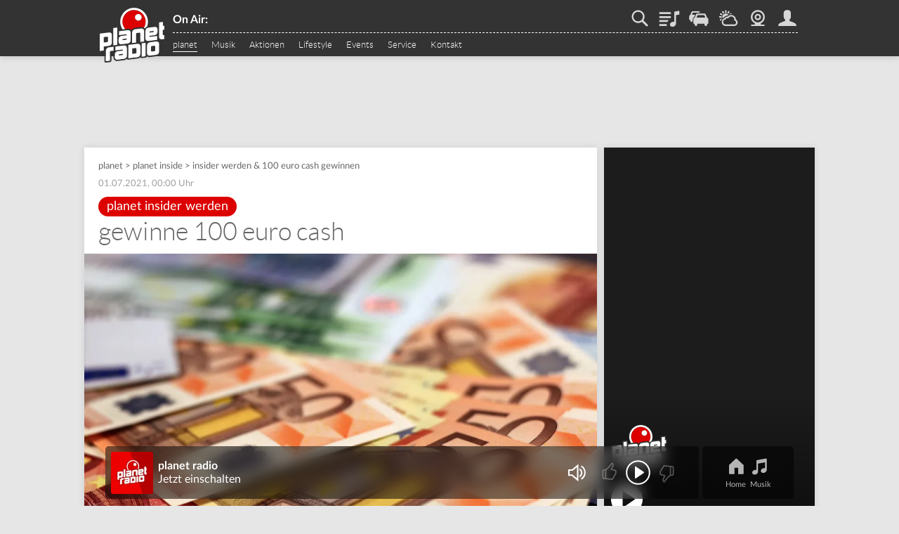

--- FILE ---
content_type: text/html; charset=utf-8
request_url: https://www.planetradio.de/planet/planet-inside/punkte-aktionen/274094-insider-werden-und-100-euro-cash-gewinnen.html
body_size: 18574
content:
	<!DOCTYPE html>
<html lang="de">
<head>
<meta charset="utf-8">
<!--
TYPO3 Programming by Radio/Tele FFH GmbH und Co. Betriebs KG
This website is powered by TYPO3 - inspiring people to share!
TYPO3 is a free open source Content Management Framework initially created by Kasper Skaarhoj and licensed under GNU/GPL.
TYPO3 is copyright 1998-2026 of Kasper Skaarhoj. Extensions are copyright of their respective owners.
Information and contribution at https://typo3.org/
-->
<meta http-equiv="x-ua-compatible" content="IE=edge">
<meta name="generator" content="TYPO3 CMS">
<meta name="viewport" content="width=device-width, initial-scale=1, maximum-scale=5, minimum-scale=1, viewport-fit=cover">
<meta name="robots" content="index, follow, max-snippet:-1, max-image-preview:large, max-video-preview:-1">
<meta name="description" content="gewinne mit der neuen app von planet radio! werde planet insider, sammle punkte und sicher dir 100 euro cash">
<meta property="og:locale" content="de_DE">
<meta property="og:site_name" content="planet radio">
<meta property="og:type" content="article">
<meta property="og:url" content="https://www.planetradio.de/planet/planet-inside/punkte-aktionen/274094-insider-werden-und-100-euro-cash-gewinnen.html">
<meta property="og:image" content="https://www.planetradio.de/fileadmin/_processed_/7/9/csm_cash_d39276afb9.jpg">
<meta property="og:title" content="insider werden &amp; 100 euro cash gewinnen">
<meta property="og:description" content="gewinne mit der neuen app von planet radio! werde planet insider, sammle punkte und sicher dir 100 euro cash">
<meta name="twitter:card" content="summary_large_image">
<meta name="twitter:site" content="@PLANETRADIOde">
<meta name="twitter:image" content="https://www.planetradio.de/fileadmin/_processed_/7/9/csm_cash_d39276afb9.jpg">
<meta property="fb:app_id" content="102664139799413">
<meta name="date" content="2021-06-30T11:40:06+02:00">
<meta name="last-modified" content="2021-07-01T00:00:00+02:00">
<meta property="article:published_time" content="2021-06-30T11:40:06+02:00">
<meta property="article:modified_time" content="2021-07-01T00:00:00+02:00">
<link rel="stylesheet" href="https://static.planetradio.de/typo3temp/assets/compressed/merged-6244603dcb1948adcd1c0fd7fad778a4-a9af1c083b17891601edb5ac28921a9f.css.gz?1769003827" media="all">
<link rel="stylesheet" href="https://static.planetradio.de/typo3temp/assets/compressed/merged-d2f60d4e9bcc7f29768e8113263e2e73-f8125f5e190dd094aa2e0ec74fd4e0f9.css.gz?1769003827" media="print">
<script src="https://static.planetradio.de/typo3temp/assets/compressed/merged-426f8263d5aaec7ce109ca44cfbf02aa-dbfe3b936d3d29dc2b492b700e8f2fea.js.gz?1769003825"></script>
<base href="https://www.planetradio.de"><script>if(typeof webapps == 'undefined' || (typeof webapps != 'undefined' && webapps.cmp.isAvailable())) { window.gdprAppliesGlobally=true;if(!("cmp_id" in window)||window.cmp_id<1){window.cmp_id=0}if(!("cmp_cdid" in window)){window.cmp_cdid="0bf7a8067fdd"}if(!("cmp_params" in window)){window.cmp_params=""}if(!("cmp_host" in window)){window.cmp_host="a.delivery.consentmanager.net"}if(!("cmp_cdn" in window)){window.cmp_cdn="cdn.consentmanager.net"}if(!("cmp_proto" in window)){window.cmp_proto="https:"}if(!("cmp_codesrc" in window)){window.cmp_codesrc="1"}window.cmp_getsupportedLangs=function(){var b=["DE","EN","FR","IT","NO","DA","FI","ES","PT","RO","BG","ET","EL","GA","HR","LV","LT","MT","NL","PL","SV","SK","SL","CS","HU","RU","SR","ZH","TR","UK","AR","BS"];if("cmp_customlanguages" in window){for(var a=0;a<window.cmp_customlanguages.length;a++){b.push(window.cmp_customlanguages[a].l.toUpperCase())}}return b};window.cmp_getRTLLangs=function(){var a=["AR"];if("cmp_customlanguages" in window){for(var b=0;b<window.cmp_customlanguages.length;b++){if("r" in window.cmp_customlanguages[b]&&window.cmp_customlanguages[b].r){a.push(window.cmp_customlanguages[b].l)}}}return a};window.cmp_getlang=function(j){if(typeof(j)!="boolean"){j=true}if(j&&typeof(cmp_getlang.usedlang)=="string"&&cmp_getlang.usedlang!==""){return cmp_getlang.usedlang}var g=window.cmp_getsupportedLangs();var c=[];var f=location.hash;var e=location.search;var a="languages" in navigator?navigator.languages:[];if(f.indexOf("cmplang=")!=-1){c.push(f.substr(f.indexOf("cmplang=")+8,2).toUpperCase())}else{if(e.indexOf("cmplang=")!=-1){c.push(e.substr(e.indexOf("cmplang=")+8,2).toUpperCase())}else{if("cmp_setlang" in window&&window.cmp_setlang!=""){c.push(window.cmp_setlang.toUpperCase())}else{if(a.length>0){for(var d=0;d<a.length;d++){c.push(a[d])}}}}}if("language" in navigator){c.push(navigator.language)}if("userLanguage" in navigator){c.push(navigator.userLanguage)}var h="";for(var d=0;d<c.length;d++){var b=c[d].toUpperCase();if(g.indexOf(b)!=-1){h=b;break}if(b.indexOf("-")!=-1){b=b.substr(0,2)}if(g.indexOf(b)!=-1){h=b;break}}if(h==""&&typeof(cmp_getlang.defaultlang)=="string"&&cmp_getlang.defaultlang!==""){return cmp_getlang.defaultlang}else{if(h==""){h="EN"}}h=h.toUpperCase();return h};(function(){var p=document;var r=p.getElementsByTagName;var t=window;var g="";var b="_en";if("cmp_getlang" in t){g=t.cmp_getlang().toLowerCase();if("cmp_customlanguages" in t){for(var k=0;k<t.cmp_customlanguages.length;k++){if(t.cmp_customlanguages[k].l.toUpperCase()==g.toUpperCase()){g="en";break}}}b="_"+g}function j(i,e){var w="";i+="=";var s=i.length;var d=location;if(d.hash.indexOf(i)!=-1){w=d.hash.substr(d.hash.indexOf(i)+s,9999)}else{if(d.search.indexOf(i)!=-1){w=d.search.substr(d.search.indexOf(i)+s,9999)}else{return e}}if(w.indexOf("&")!=-1){w=w.substr(0,w.indexOf("&"))}return w}var m=("cmp_proto" in t)?t.cmp_proto:"https:";if(m!="http:"&&m!="https:"){m="https:"}var n=("cmp_ref" in t)?t.cmp_ref:location.href;var v=p.createElement("script");v.setAttribute("data-cmp-ab","1");var f=j("cmpdesign","cmp_design" in t?t.cmp_design:"");var a=j("cmpregulationkey","cmp_regulationkey" in t?t.cmp_regulationkey:"");var q=j("cmpatt","cmp_att" in t?t.cmp_att:"");v.src=m+"//"+t.cmp_host+"/delivery/cmp.php?"+("cmp_id" in t&&t.cmp_id>0?"id="+t.cmp_id:"")+("cmp_cdid" in t?"&cdid="+t.cmp_cdid:"")+"&h="+encodeURIComponent(n)+(f!=""?"&cmpdesign="+encodeURIComponent(f):"")+(a!=""?"&cmpregulationkey="+encodeURIComponent(a):"")+(q!=""?"&cmpatt="+encodeURIComponent(q):"")+("cmp_params" in t?"&"+t.cmp_params:"")+(p.cookie.length>0?"&__cmpfcc=1":"")+"&l="+g.toLowerCase()+"&o="+(new Date()).getTime();v.type="text/javascript";v.async=true;if(p.currentScript&&p.currentScript.parentElement){p.currentScript.parentElement.appendChild(v)}else{if(p.body){p.body.appendChild(v)}else{var o=r("body");if(o.length==0){o=r("div")}if(o.length==0){o=r("span")}if(o.length==0){o=r("ins")}if(o.length==0){o=r("script")}if(o.length==0){o=r("head")}if(o.length>0){o[0].appendChild(v)}}}var c="js";var h=j("cmpdebugunminimized","cmpdebugunminimized" in t?t.cmpdebugunminimized:0)>0?"":".min";var u=j("cmpdebugcoverage","cmp_debugcoverage" in t?t.cmp_debugcoverage:"");if(u=="1"){c="instrumented";h=""}var v=p.createElement("script");v.src=m+"//"+t.cmp_cdn+"/delivery/"+c+"/cmp"+b+h+".js";v.type="text/javascript";v.setAttribute("data-cmp-ab","1");v.async=true;if(p.currentScript&&p.currentScript.parentElement){p.currentScript.parentElement.appendChild(v)}else{if(p.body){p.body.appendChild(v)}else{var o=r("body");if(o.length==0){o=r("div")}if(o.length==0){o=r("span")}if(o.length==0){o=r("ins")}if(o.length==0){o=r("script")}if(o.length==0){o=r("head")}if(o.length>0){o[0].appendChild(v)}}}})();window.cmp_addFrame=function(b){if(!window.frames[b]){if(document.body){var a=document.createElement("iframe");a.style.cssText="display:none";if("cmp_cdn" in window&&"cmp_ultrablocking" in window&&window.cmp_ultrablocking>0){a.src="//"+window.cmp_cdn+"/delivery/empty.html"}a.name=b;document.body.appendChild(a)}else{window.setTimeout(window.cmp_addFrame,10,b)}}};window.cmp_rc=function(h){var b=document.cookie;var f="";var d=0;while(b!=""&&d<100){d++;while(b.substr(0,1)==" "){b=b.substr(1,b.length)}var g=b.substring(0,b.indexOf("="));if(b.indexOf(";")!=-1){var c=b.substring(b.indexOf("=")+1,b.indexOf(";"))}else{var c=b.substr(b.indexOf("=")+1,b.length)}if(h==g){f=c}var e=b.indexOf(";")+1;if(e==0){e=b.length}b=b.substring(e,b.length)}return(f)};window.cmp_stub=function(){var a=arguments;__cmp.a=__cmp.a||[];if(!a.length){return __cmp.a}else{if(a[0]==="ping"){if(a[1]===2){a[2]({gdprApplies:gdprAppliesGlobally,cmpLoaded:false,cmpStatus:"stub",displayStatus:"hidden",apiVersion:"2.0",cmpId:31},true)}else{a[2](false,true)}}else{if(a[0]==="getUSPData"){a[2]({version:1,uspString:window.cmp_rc("")},true)}else{if(a[0]==="getTCData"){__cmp.a.push([].slice.apply(a))}else{if(a[0]==="addEventListener"||a[0]==="removeEventListener"){__cmp.a.push([].slice.apply(a))}else{if(a.length==4&&a[3]===false){a[2]({},false)}else{__cmp.a.push([].slice.apply(a))}}}}}}};window.cmp_gpp_ping=function(){return{gppVersion:"1.0",cmpStatus:"stub",cmpDisplayStatus:"hidden",supportedAPIs:["tcfca","usnat","usca","usva","usco","usut","usct"],cmpId:31}};window.cmp_gppstub=function(){var a=arguments;__gpp.q=__gpp.q||[];if(!a.length){return __gpp.q}var g=a[0];var f=a.length>1?a[1]:null;var e=a.length>2?a[2]:null;if(g==="ping"){return window.cmp_gpp_ping()}else{if(g==="addEventListener"){__gpp.e=__gpp.e||[];if(!("lastId" in __gpp)){__gpp.lastId=0}__gpp.lastId++;var c=__gpp.lastId;__gpp.e.push({id:c,callback:f});return{eventName:"listenerRegistered",listenerId:c,data:true,pingData:window.cmp_gpp_ping()}}else{if(g==="removeEventListener"){var h=false;__gpp.e=__gpp.e||[];for(var d=0;d<__gpp.e.length;d++){if(__gpp.e[d].id==e){__gpp.e[d].splice(d,1);h=true;break}}return{eventName:"listenerRemoved",listenerId:e,data:h,pingData:window.cmp_gpp_ping()}}else{if(g==="getGPPData"){return{sectionId:3,gppVersion:1,sectionList:[],applicableSections:[0],gppString:"",pingData:window.cmp_gpp_ping()}}else{if(g==="hasSection"||g==="getSection"||g==="getField"){return null}else{__gpp.q.push([].slice.apply(a))}}}}}};window.cmp_msghandler=function(d){var a=typeof d.data==="string";try{var c=a?JSON.parse(d.data):d.data}catch(f){var c=null}if(typeof(c)==="object"&&c!==null&&"__cmpCall" in c){var b=c.__cmpCall;window.__cmp(b.command,b.parameter,function(h,g){var e={__cmpReturn:{returnValue:h,success:g,callId:b.callId}};d.source.postMessage(a?JSON.stringify(e):e,"*")})}if(typeof(c)==="object"&&c!==null&&"__uspapiCall" in c){var b=c.__uspapiCall;window.__uspapi(b.command,b.version,function(h,g){var e={__uspapiReturn:{returnValue:h,success:g,callId:b.callId}};d.source.postMessage(a?JSON.stringify(e):e,"*")})}if(typeof(c)==="object"&&c!==null&&"__tcfapiCall" in c){var b=c.__tcfapiCall;window.__tcfapi(b.command,b.version,function(h,g){var e={__tcfapiReturn:{returnValue:h,success:g,callId:b.callId}};d.source.postMessage(a?JSON.stringify(e):e,"*")},b.parameter)}if(typeof(c)==="object"&&c!==null&&"__gppCall" in c){var b=c.__gppCall;window.__gpp(b.command,function(h,g){var e={__gppReturn:{returnValue:h,success:g,callId:b.callId}};d.source.postMessage(a?JSON.stringify(e):e,"*")},"parameter" in b?b.parameter:null,"version" in b?b.version:1)}};window.cmp_setStub=function(a){if(!(a in window)||(typeof(window[a])!=="function"&&typeof(window[a])!=="object"&&(typeof(window[a])==="undefined"||window[a]!==null))){window[a]=window.cmp_stub;window[a].msgHandler=window.cmp_msghandler;window.addEventListener("message",window.cmp_msghandler,false)}};window.cmp_setGppStub=function(a){if(!(a in window)||(typeof(window[a])!=="function"&&typeof(window[a])!=="object"&&(typeof(window[a])==="undefined"||window[a]!==null))){window[a]=window.cmp_gppstub;window[a].msgHandler=window.cmp_msghandler;window.addEventListener("message",window.cmp_msghandler,false)}};window.cmp_addFrame("__cmpLocator");if(!("cmp_disableusp" in window)||!window.cmp_disableusp){window.cmp_addFrame("__uspapiLocator")}if(!("cmp_disabletcf" in window)||!window.cmp_disabletcf){window.cmp_addFrame("__tcfapiLocator")}if(!("cmp_disablegpp" in window)||!window.cmp_disablegpp){window.cmp_addFrame("__gppLocator")}window.cmp_setStub("__cmp");if(!("cmp_disabletcf" in window)||!window.cmp_disabletcf){window.cmp_setStub("__tcfapi")}if(!("cmp_disableusp" in window)||!window.cmp_disableusp){window.cmp_setStub("__uspapi")}if(!("cmp_disablegpp" in window)||!window.cmp_disablegpp){window.cmp_setGppStub("__gpp")}; } if(typeof webapps != 'undefined') { webapps.cmp.initAppConsent(); }</script>    <link rel="shortcut icon" href="https://www.planetradio.de/favicon.ico" type="image/x-icon">
<link rel="apple-touch-icon" href="https://www.planetradio.de/apple-touch-icon.png">
<link rel="icon" sizes="192x192" href="https://www.planetradio.de/android-icon-hd.png">
<link rel="icon" sizes="128x128" href="https://www.planetradio.de/android-icon.png"><link rel="radioepg" href="https://www.planetradio.de/radiodns/spi/3.1/SI.xml" />  <script type="text/javascript">
var userAgent = navigator.userAgent || navigator.vendor || window.opera;
var oms_screen_width = document.documentElement != 'undefined' ? document.documentElement.clientWidth : window.innerWidth;
var omsv_centered = true;
var adlWallPaperTop = oms_sbwp_top = 100;
var oms_wp_div_ids = ['adLayerTop', 'pageWrapper'];
if(oms_screen_width >= 1500) {
adlWallPaperTop = oms_sbwp_top = 115;
}
</script>
<script type="text/javascript" src="https://cdn.stroeerdigitalgroup.de/metatag/live/OMS_planetradio/metaTag.min.js"></script><title>insider werden & 100 euro cash gewinnen</title><script type="text/javascript">evaTax={'tOne': 'Arts & Entertainment', 'tTwo': 'Music', 'tThree': '', 'tFour': '', 'tFive': '', 'tSix': ''};</script><script src="https://resource.planetradio.de/rms-eva/254209-spa-rms.min.js"></script><!-- Matomo -->
<script type="text/javascript">
var _paq = window._paq || [];
/* tracker methods like "setCustomDimension" should be called before "trackPageView" */
_paq.push(['enableLinkTracking']);
(function() {
var u="//analytics.planetradio.de/";
_paq.push(['setTrackerUrl', u+'matomo.php']);
_paq.push(['setSiteId', '4']);
_paq.push(['enableHeartBeatTimer']);
_paq.push(['MediaAnalytics::removePlayer', 'html5']);
if(window.innerWidth < 1080) {
_paq.push(['setCustomDimension', 2, 'mobile']);
} else {
_paq.push(['setCustomDimension', 2, 'desktop']);
}
var d=document, g=d.createElement('script'), s=d.getElementsByTagName('script')[0];
g.type='text/javascript'; g.async=true; g.defer=true; g.src=u+'matomo.js'; s.parentNode.insertBefore(g,s);
})();
</script>
<!-- End Matomo Code --><meta name="theme-color" content="#333333"><script type="module" src="https://static.planetradio.de/fileadmin/templates/common/js/thirdparty/lazysizes/lazysizes.min.js?67786"></script><script type="module" src="https://static.planetradio.de/fileadmin/templates/common/js/app.js?67786"></script>
<link rel="canonical" href="https://www.planetradio.de/planet/planet-inside/punkte-aktionen/274094-insider-werden-und-100-euro-cash-gewinnen.html">
</head>
<body class="" data-cijobid="67786" data-station="planetradio">
<header class="opensearchserver.ignore">
<div id="headerContainer">
<div id="headerContainerInner" class="row">
<div id="logoDesktop">
<a href="/index.html"><img src="https://static.planetradio.de/fileadmin/templates/planetradio.de/images/logo.svg" alt="planet radio"></a>
</div>
<div id="menuWrapper">
<div id="serviceBarContainer" class="row hidden-mobile">
<div class="loadjs" data-type="module" data-src="https://static.planetradio.de/fileadmin/templates/common/js/modules/onair/webradios.js" data-class="Webradios" data-scope="#currentStationHeader"></div>
<div id="currentStationHeader" class="col-desktop-60 hidden-mobile" data-webradio="planet">
<div id="webradioOnAir">
<span id="currentStationOnAirLabel">On Air:</span>
<a href="/musik/playlist.html">
<span id="currentStationSong" class="needsSongInfo webradioStreamTeaser-planet">
<span class="artist inline"></span><span class="titleSeperator"> - </span><span class="title"></span>
</span>
</a>
</div>
</div>
<div id="serviceBarDesktop" class="col-desktop-40 col-mobile-100 brightIcon">
</div>
</div>
<nav id="mainNavContainer">
<ul id="navigation"><li id="loginNavigation" class="hidden-desktop">
<div id="loginNavigationImageContainer">
<a href="/login.html?mode=settings">
<img class="loginProfilePicture" data-type="app" data-placeholder="" data-size="medium" src="https://static.planetradio.de/fileadmin/templates/planetradio.de/images/spezialseiten/login/loggedoutAvatar.svg" alt="jetzt einloggen" />
<span></span>
</a>
</div>
<div id="loginNavigationCircleContainer">
<a class="login_circle" href="/login.html?mode=achievements" data-background="#333333" data-foreground="#dc0000" data-size="88" data-stroke="6" title="" alt=""></a>
</div>
<div id="callToActionButtonContainer">
<a class="loginNavigationActionButton loginActionLogin loggedout" href="/login.html">Login</a>
<a class="loginNavigationActionButton loggedout" href="/login.html?mode=signup">Registrieren</a>
<a class="loginNavigationActionButton loggedin" href="/login.html">planet inside</a>
</div>
<div class="clearBoth"></div>
</li><li id="fle_" class="hasSub current"><a href="/index.html">planet</a><ul class="subnav hidden-desktop"><li><a href="/musik.html">planet hören</a></li><li><a href="/planet/planet-radio.html">das neue planet radio</a></li><li class="current"><a href="/planet/planet-inside.html">planet inside</a></li><li><a href="/planet/webcam.html">Webcam</a></li><li><a href="/planet/frequenzen.html">Frequenzen</a></li><li><a href="/planet/app.html">app</a></li></ul></li><li class="hasSub" id="fle_"><a href="/musik.html">Musik</a><ul class="subnav hidden-desktop"><li><a href="/musik.html">Webradio &amp; Livestream</a></li><li><a href="/musik/playlist.html">Playlist</a></li><li><a href="/musik/webradio/40-planet-livecharts.html">Livecharts</a></li><li><a href="/musik/entdecke-neue-musik.html">Neue Musik</a></li><li><a href="/musik/music-quiz.html">Music Quiz</a></li><li><a href="/musik/dj-sets.html">DJ Sets</a></li><li><a href="/musik/planet-radio-newcomer.html">planet radio Newcomer</a></li><li><a href="https://www.planetradio.de/login.html?mode=bookmarks">Meine Songs</a></li><li><a href="/musik/livestream-adressen.html">stream-adressen</a></li></ul></li><li class="hasSub" id="fle_"><a href="/aktionen/60-sekunden-hoeren.html" target="_blank">Aktionen</a><ul class="subnav hidden-desktop"><li><a href="/aktionen/60-sekunden-hoeren.html">60 Sekunden planet hören</a></li><li>Bag Packer</li><li><a href="/aktionen/stars-im-tower.html">Stars im Tower</a></li><li><a href="/aktionen/behind-the-brand.html">Behind the Brand</a></li><li><a href="/aktionen/alle-aktionen.html">Alle Aktionen</a></li></ul></li><li class="hasSub" id="fle_"><a href="/lifestyle/patricks-screen-time.html">Lifestyle</a><ul class="subnav hidden-desktop"><li><a href="/lifestyle/patricks-screen-time.html">Patricks Screen Time</a></li><li><a href="/lifestyle/yella-yuwel.html">Yella Yuwel</a></li><li><a href="/lifestyle/leanders-stand-up-club.html">Leanders Stand Up Club</a></li><li><a href="/lifestyle/astrocheck/heute.html">Astrocheck</a></li><li><a href="/lifestyle/news.html">News</a></li><li><a href="/lifestyle/entertainment.html">Entertainment</a></li><li><a href="/lifestyle/games.html">Games</a></li></ul></li><li class="hasSub" id="fle_"><a href="/events/ticketshop.html">Events</a><ul class="subnav hidden-desktop"><li><a href="/events/ticketshop.html">Ticketshop</a></li></ul></li><li class="hasSub" id="fle_"><a href="/service/weather-app.html">Service</a><ul class="subnav hidden-desktop"><li><a href="/service/weather-app.html">Weather App</a></li><li><a href="/service/traffic.html">Traffic</a></li><li><a href="/service/blitzer.html">Blitzer</a></li><li><a href="/service/schulausfaelle.html">Schulausfälle</a></li><li><a href="/service/sprit-spion.html">Sprit-Spion</a></li><li><a href="/service/parkhaeuser.html">Parkhäuser</a></li><li><a href="/service/flightcheck.html">Flightcheck</a></li></ul></li><li class="hasSub" id="fle_"><a href="/kontakt/whatsapp-social-media.html">Kontakt</a><ul class="subnav hidden-desktop"><li><a href="/kontakt/whatsapp-social-media.html">WhatsApp &amp; Social Media</a></li><li><a href="/kontakt/kontakt.html">Kontakt</a></li><li><a href="/kontakt/jobs.html">Jobs</a></li><li><a href="https://www.ffh-mediengruppe.de" target="_blank">Werbung buchen</a></li><li><a href="/kontakt/newsletter.html">Newsletter</a></li><li><a href="/kontakt/impressum-datenschutz.html">Impressum &amp; Datenschutz</a></li></ul></li></ul>
</nav>
</div>
</div>
<div id="channelNavContainer" class="hidden-desktop"></div>
</div>
<div id="subNavContainer" class="hidden-mobile">
<div id="subNavContainerInner"></div>
</div>
</header>
<div id="pageWrapper" data-azone="entertainment" data-section="content" data-evatax="{'tOne': 'Arts & Entertainment', 'tTwo': 'Music', 'tThree': '', 'tFour': '', 'tFive': '', 'tSix': ''}" data-livestatsid="11339_topic_274094" data-updateallstationsurl="/update-onair-info?tx_ffhonair_pi2%5Baction%5D=getallsonginfo&amp;tx_ffhonair_pi2%5Bcontroller%5D=Webradio&amp;type=210&amp;cHash=aabb410c3b8d7233859be97c052e6bbd" data-updatecurrentstationinfourl="/update-onair-info?tx_ffhonair_pi1%5Baction%5D=updatecurrentstationinfo&amp;tx_ffhonair_pi1%5Bcontroller%5D=Onair&amp;type=220&amp;cHash=c3d30eef6ad5c7f719986166b802ee74" data-updateserviceverkehr="/update-traffic-info?tx_ffhtraffic_pi1%5Baction%5D=updateservicebarchannel&amp;tx_ffhtraffic_pi1%5Bcontroller%5D=Traffic&amp;type=1120&amp;cHash=440eb66fe5520aa524ef6fccec0f12d8" class="">
<!-- NAVIGATION ENDE -->
<!-- SERVICE BAR MOBILE -->
<div id="serviceBarMobileContainer" class="hidden-desktop">
<div id="serviceBarMobile" class="darkIcon">
<div id="logo" class="col-mobile-33">
<a href="/index.html"><img src="https://static.planetradio.de/fileadmin/templates/planetradio.de/images/logo.svg" alt="planet radio"></a>
</div>
<ul id="serviceIcons" class="serviceBar wide">
<li>
<form action="/suche.html" method="post" class="search">
<div class="serviceIcon" id="serviceSuche"></div>
<input type="search" name="tx_ffhgooglemini_pi1[query]" id="suche" placeholder="suche" />
<input type="submit" name="tx_ffhgooglemini_pi1[submit_button]" value="suchen" style="display:none; "/>
</form>
</li>
<li>
<a title="Playlist" class="playlist" href="/musik/playlist.html">
Playlist
</a>
</li>
<li id="serviceVerkehr">
<a title="Traffic" class="traffic" href="/service/traffic.html">
Traffic
</a>
<span class="badge"></span>
</li>
<li>
<a title="Wetter" class="weather" href="/service/weather-app.html">
Wetter
</a>
</li>
<li>
<a title="Webcam" class="webcam" href="/planet/webcam.html">
Webcam
</a>
</li>
<li class="loginAvatar">
<a title="planet inside" class="login loginActionLogin" href="/login.html">
planet inside
</a>
<span class="badge serviceLoginBadge">eingeloggt</span>
</li>
</ul>
</div>
</div>
<!-- SERVICE BAR MOBILE ENDE -->
<!-- ADS ANFANG -->
<div id="aContainer">
<div id="aLayerTop">
<div id="oms_gpt_superbanner"></div>
</div>
<div id="aLayerRight">
<div id="oms_gpt_skyscraper"></div>
</div>
</div>
<!-- ADS ENDE -->
<div id="contentWrapper">

<div id="contentWrapperInner">
<div id="mainContent">
<div id="c380114" class="frame frame-default frame-type-ffhtopics_pi1 frame-layout-0">
<div id="stickyScrollArea">
<main>
<section class="contentSection ">
<script type="application/ld+json">
{
"@context": "http://schema.org",
"@type": "NewsArticle",
"mainEntityOfPage":{
"@type":"WebPage",
"@id":"https://www.planetradio.de/planet/planet-inside/punkte-aktionen/274094-insider-werden-und-100-euro-cash-gewinnen.html"
},
"headline": "insider werden &amp; 100 euro cash gewinnen",
"image": {
"@type": "ImageObject",
"url": "https://static.planetradio.de/fileadmin/_processed_/7/9/csm_cash_d39276afb9.jpg",
"width": 1200,
"height": 675
},
"datePublished": "2021-06-30T11:40:06+02:00",
"dateModified": "2021-07-01T00:00:00+02:00",
"author": {
"@type": "Person",
"name": "planet radio"
},
"publisher": {
"@type": "Organization",
"name": "planet radio",
"logo": {
"@type": "ImageObject",
"url": "https://static.planetradio.de/fileadmin/templates/planetradio.de/images/logo-snippets.png",
"width": 600,
"height": 60
}
},
"description": "Gewinne mit der neuen App von planet radio! Werde planet insider, sammle&amp;nbsp;Punkte und sicher dir 100 Euro Cash.\r"
}
</script>
<div class="articleBreadrumb">
<a href="/index.html">planet</a> &gt;&nbsp;<a href="/planet/planet-inside.html">planet inside</a>
<span class="lastSpacer">&gt;</span> <h1 class="topicName">insider werden &amp; 100 euro cash gewinnen</h1>
</div>
<div class="articleDate">
01.07.2021, 00:00 Uhr
</div>
<div id="c" class="frame frame- frame-type- frame-layout-">
<h2 class="articleHeadline">
<span class="intro">planet insider werden</span> <span class="separator">-</span>
<span class="headline">gewinne 100 euro cash</span>
</h2>
</div>
<div class="embedded picture fitToOuterFrame   ">
<div class="ratioContainer ratioContainer16To9">
<source media="(max-width: 420px)" sizes="100vw" srcset="https://static.planetradio.de/fileadmin/_processed_/7/9/csm_cash_54c070f454.jpg 650w">
<source media="(max-width: 720px)" sizes="100vw" srcset="https://static.planetradio.de/fileadmin/_processed_/7/9/csm_cash_546c7a56ef.jpg 1000w">
<source sizes="(min-width: 1080px) 900px, 750px" srcset="https://static.planetradio.de/fileadmin/_processed_/7/9/csm_cash_546c7a56ef.jpg 1000w, https://static.planetradio.de/fileadmin/_processed_/7/9/csm_cash_6b54033a09.jpg 1500w">
<img class="wideImage" src="https://static.planetradio.de/fileadmin/_processed_/7/9/csm_cash_546c7a56ef.jpg" alt="" />
</div>
</div>
<div class="textCObject">
<p><strong>Gewinne mit der neuen App von planet radio! Werde planet insider, sammle&nbsp;Punkte und sicher dir 100 Euro Cash.</strong></p>
<hr>
<p>gewinner des letzten monats:&nbsp;<strong>corey aus offenbach</strong>&nbsp;hat die letzte runde gewonnen und&nbsp;<strong>einen planet-hoodie</strong>&nbsp;bekommen.</p>
<hr>
</div>
<h3>punkte sammeln &amp; gewinnen</h3>
<div class="textCObject">
<p><strong>So gewinnst du: Logge dich ein und sammle&nbsp;im Juli 100 Punkte in der planet-App und auf planetradio.de&nbsp;– damit bist du in der Verlosung.</strong></p>
</div>
<div id="c383460" class="frame frame-default frame-type-shortcut frame-layout-0">
<div class="frame frame-default frame-layout-0" id="c379758"><div class="simpleContainer">
<div class="csc-default textCObject">
<div id="c379754" class="frame frame-default frame-type-text frame-layout-0">
<p class="legalnote"><a href="/planet/planet-inside/punkte-aktionen/teilnahmebedingungen.html">Teilnahmebedingungen</a></p>
</div>
</div>
<div id="c385394" class="frame frame-default frame-type-ffhlogin_pi2 frame-layout-0">
<div class="loginAutofillIntro" id="loginAutofill_">
<div class="loginAutofillLoggedout">
<hr/>
<img src="https://static.planetradio.de/fileadmin/templates/planetradio.de/images/spezialseiten/login/shield.svg" alt="Jetzt einloggen" class="loginAutofillShield" />
<p>wenn du schon planet insider und eingeloggt bist, spielst du automatisch mit. Du hast noch keinen Login? <a href="/login.html?mode=signup&reftext=Weiter%20zum%20Artikel">Dann registriere dich</a>.</p>
<div class="clearBoth loginAutofillButtonsClear"></div>
<p>
<a href="/login.html" class="loginActionLogin contentFormButton" data-reftext="Weiter zum Artikel">Login</a>
<a href="/login.html?mode=signup&reftext=Weiter%20zum%20Artikel" class="loginActionSignup contentFormButton">Registrieren</a>
</p>
<div class="clearBoth"></div>
</div>
<div class="loginAutofillLoggedin">
<hr/>
<img class="loginAutofillShield loginProfilePicture" data-placeholder="" data-size="medium" src="https://static.planetradio.de/fileadmin/templates/planetradio.de/images/spezialseiten/login/shieldok.svg" alt="Jetzt einloggen" />
<p>Hallo <b class="loginAutofillName"></b>, du bist eingeloggt.</p>
<div class="clearBoth"></div>
<hr/>
</div>
</div>
<div class="loginWall">
</div>
</div>
<div class="csc-default textCObject">
<div id="c379755" class="frame frame-default frame-type-text frame-layout-0 frame-space-before-px30">
<h2 class="articleHeadline">
<span class="headline">Ganz einfach Insider-Punkte sammeln</span>
</h2>
<p><strong>Vielen Dank, dass du planet radio hörst und als planet insider mitmachst! Dafür bekommst du von uns Punkte.</strong></p>
<p>Am einfachsten sammelst du Punkte beim Radiohören&nbsp;– einfach so, nebenbei. Egal, ob du planet über einen Computer oder unsere App hörst. Wichtig ist, dass du dabei eingeloggt bist, damit wir dir die Punkte aufschreiben können. Pro 15 Minuten Radiohören gibt es einen Punkt.</p>
</div>
</div>
<div class="loadcss" data-src="https://static.planetradio.de/fileadmin/templates/planetradio.de/css/modules/gallery.css" data-class="Gallery"></div>
<div class="loadjs" data-type="module" data-src="https://static.planetradio.de/fileadmin/templates/common/js/modules/gallery/gallery.js" data-class="Gallery" data-scope="#imagegallery_379756"></div>
<div class="gallery fitToOuterFrame embedded   "
id="imagegallery_379756">
<div class="items ">
<div class="item" style="opacity: 0;">
<!-- Format 1, Bildgröße 1 -->
<picture class="fullWidth">
<source media="(max-width: 420px)" sizes="100vw" srcset="https://static.planetradio.de/fileadmin/templates/planetradio.de/images/pixel.gif 1w" data-srcset="https://static.planetradio.de/fileadmin/_processed_/f/a/csm_help_punkte_02_9bb2006b57.jpg 650w">
<source media="(max-width: 720px)" sizes="100vw" srcset="https://static.planetradio.de/fileadmin/templates/planetradio.de/images/pixel.gif 1w" data-srcset="https://static.planetradio.de/fileadmin/_processed_/f/a/csm_help_punkte_02_3f17a7c62f.jpg 1000w">
<source sizes="(min-width: 1080px) 900px, 750px" srcset="https://static.planetradio.de/fileadmin/templates/planetradio.de/images/pixel.gif 1w" data-srcset="https://static.planetradio.de/fileadmin/_processed_/f/a/csm_help_punkte_02_3f17a7c62f.jpg 1000w, https://static.planetradio.de/fileadmin/_processed_/f/a/csm_help_punkte_02_454f0433c9.jpg 1500w">
<img class="fullWidth lazyload media" alt="" src="https://static.planetradio.de/fileadmin/templates/planetradio.de/images/pixel.gif" data-src="https://static.planetradio.de/fileadmin/_processed_/f/a/csm_help_punkte_02_3f17a7c62f.jpg" />
</picture>
</div>
</div>
<div class="caption topicDescriptionContainer">
<div class="controls" style="display: none;">
<a class="prev"></a>
<div class="count">
<span class="current"></span>/<span class="total"></span>
</div>
<a class="next"></a>
</div>
<div class="text"></div>
</div>
</div>
<div class="csc-default textCObject">
<div id="c379757" class="frame frame-default frame-type-text frame-layout-0">
<p><strong>Deine Möglichkeiten Punkte zu sammeln:</strong></p><ul> 	<li>Song im <a href="/musik/music-quiz.html">Music Quiz</a> erraten: 1 Punkt</li> 	<li><a href="https://webradio.planetradio.de" target="_blank" rel="noreferrer">Radio hören</a>: 1 Punkt&nbsp;pro 15 Minuten</li> 	<li><a href="/musik/webradio/40-planet-livecharts.html" target="_blank">Musik bewerten</a>:&nbsp;1 Punkt pro Song</li> 	<li>Artikel teilen:&nbsp;5 Punkte</li> 	<li><a href="/service/blitzer.html">Blitzer melden</a>: 10 Punkte</li> </ul><p>Die ganze Punktetabelle findest du unter&nbsp;<a href="https://www.planetradio.de/login.html?mode=achievements" target="_self">Meine Erfolge</a>. Also:&nbsp;<a href="https://www.planetradio.de/login.html" target="_self">einloggen</a>, Punkte sammeln und gewinnen!</p>
</div>
</div>
</div></div>
</div>
<div class="socialMediaButtons" data-shareintro="" data-socialtext="" data-socialdesc="" data-mailsubject="" data-mailbody="" data-media="" data-url="" data-fbrecommend="" data-headline="insider werden &amp; 100 euro cash gewinnen" data-forcecounter="false"  data-socialcountmobile="false"></div>
</section>
<div class="mobileAdPos">
<div id="oms_gpt_pos2"></div>
</div>
<div id="topicImpressionTracking" data-trackingurl="/video?tx_ffhtopics_pi2%5Baction%5D=insertclick&tx_ffhtopics_pi2%5Bcontroller%5D=Mediathek&tx_ffhtopics_pi2%5Bformat%5D=ajax&tx_ffhtopics_pi2%5Btopic%5D=274094&tx_ffhtopics_pi2%5Btype%5D=article&type=2020&cHash=235ca5cbd7a871dc8eecf956b02c63f0"></div>
</main>
<aside></aside>
<div class="clearBoth"></div>
</div>
<div id="bottomContent">
<div id="c380419" class="frame frame-default frame-type-shortcut frame-layout-0">
<div class="frame frame-default frame-layout-0" id="c375769"><div class="simpleContainer">
<div id="c375723" class="frame frame-default frame-type-ffhonair_channel frame-layout-0">
<div class="loadjs" data-type="module" data-src="https://static.planetradio.de/fileadmin/templates/common/js/modules/onair/webradios.js" data-class="Webradios" data-scope="#heroChannel"></div>
<div class="channelElement only-visible-in-channel">
<a href="/musik/webradio/29-planet-radio.html"  class="channelContent webappsRadioLauncher noAjaxLink station" data-webradio="planet" data-mode="onairchannel">
<div id="heroChannel" class="heroTeaser needsSongInfo webradioStreamTeaser-planet ratioContainer ratioContainer9To16">
<div class="artistImagePortrait hidden_on_default"></div>
<div class="backgroundGradient hidden_on_default">
<div class="information">
<div class="playButton audio_button play white"></div>
<div class="text">
<div class="artist"></div>
<div class="title"></div>
</div>
</div>
<div class="stationLogo"><img src="https://static.planetradio.de/fileadmin/templates/planetradio.de/images/logo.svg" alt="planet radio"></div>
</div>
</div>
</a>
</div>
</div>
<div class="channelElement opensearchserver.ignore" id="omsRectangleChannel">
<div class="channelContent">
<div id="oms_gpt_rectangle"></div>
</div>
</div>
</div></div>
</div>
<div id="c380420" class="frame frame-default frame-type-shortcut frame-layout-0">
<div id="c376607" class="frame frame-default frame-type-prmostwanted_pi2 frame-layout-0">
<div class="loadcss" data-src="https://static.planetradio.de/fileadmin/templates/planetradio.de/css/spezialcontent/mostwantedWidget.css" data-class="MostWantedWidget"></div>
<div class="loadjs" data-type="module" data-src="https://static.planetradio.de/fileadmin/templates/common/js/modules/planet/mostwantedwidget.js" data-class="MostWantedWidget"></div>
<div id="mostwantedWidget">
<a class="mostwantedLink" href="/musik/webradio/40-planet-livecharts.html">
<div id="mostwantedScroller">
<div class="mostwantedContainer red" style="background-image: url(https://static.planetradio.de/fileadmin/templates/planetradio.de/images/spezialcontent/mostwanted/0.svg);">
<span class="headline">livecharts</span>
<div class="mostwantedMeta">
<h4>
<span class="artist">SELENA GOMEZ, BENNY BLANCO </span>
<span class="title">CALL ME WHEN YOU BREAK UP</span>
</h4>
</div>
</div>
<div class="mostwantedContainer " style="background-image: url(https://static.planetradio.de/fileadmin/templates/planetradio.de/images/spezialcontent/mostwanted/1.svg);">
<div class="mostwantedMeta">
<h4>
<span class="artist">SOMBR</span>
<span class="title">UNDRESSED</span>
</h4>
</div>
</div>
<div class="mostwantedContainer " style="background-image: url(https://static.planetradio.de/fileadmin/templates/planetradio.de/images/spezialcontent/mostwanted/2.svg);">
<div class="mostwantedMeta">
<h4>
<span class="artist">TAYLOR SWIFT</span>
<span class="title">THE FATE OF OPHELIA</span>
</h4>
</div>
</div>
<div class="mostwantedContainer " style="background-image: url(https://static.planetradio.de/fileadmin/templates/planetradio.de/images/spezialcontent/mostwanted/3.svg);">
<div class="mostwantedMeta">
<h4>
<span class="artist">LADY GAGA</span>
<span class="title">ABRACADABRA</span>
</h4>
</div>
</div>
<div class="mostwantedContainer " style="background-image: url(https://static.planetradio.de/fileadmin/templates/planetradio.de/images/spezialcontent/mostwanted/4.svg);">
<div class="mostwantedMeta">
<h4>
<span class="artist">BENSON BOONE</span>
<span class="title">SORRY I&#039;M HERE FOR SOMEONE ELSE</span>
</h4>
</div>
</div>
<div class="mostwantedContainer " style="background-image: url(https://static.planetradio.de/fileadmin/templates/planetradio.de/images/spezialcontent/mostwanted/5.svg);">
<div class="mostwantedMeta">
<h4>
<span class="artist">ALEX WARREN</span>
<span class="title">ORDINARY</span>
</h4>
</div>
</div>
<div class="mostwantedContainer " style="background-image: url(https://static.planetradio.de/fileadmin/templates/planetradio.de/images/spezialcontent/mostwanted/6.svg);">
<div class="mostwantedMeta">
<h4>
<span class="artist">ED SHEERAN</span>
<span class="title">AZIZAM</span>
</h4>
</div>
</div>
<div class="mostwantedContainer " style="background-image: url(https://static.planetradio.de/fileadmin/templates/planetradio.de/images/spezialcontent/mostwanted/7.svg);">
<div class="mostwantedMeta">
<h4>
<span class="artist">MILEY CYRUS</span>
<span class="title">END OF THE WORLD</span>
</h4>
</div>
</div>
<div class="mostwantedContainer " style="background-image: url(https://static.planetradio.de/fileadmin/templates/planetradio.de/images/spezialcontent/mostwanted/8.svg);">
<div class="mostwantedMeta">
<h4>
<span class="artist">RUDIMENTAL X KHALID</span>
<span class="title">ALL I KNOW</span>
</h4>
</div>
</div>
<div class="mostwantedContainer red" style="background-image: url(https://static.planetradio.de/fileadmin/templates/planetradio.de/images/spezialcontent/mostwanted/arrow.svg);"></div>
<div id="mostwantedLeftScroll"></div>
<div id="mostwantedRightScroll"></div>
</div>
</a>
</div>
</div>
<div class="ajax-placeholder" data-url="/planet/planet-inside/punkte-aktionen?tx_ffhcommon_pi1%5Baction%5D=load&amp;tx_ffhcommon_pi1%5Bcontent%5D=tt_content_376881&amp;tx_ffhcommon_pi1%5Bcontroller%5D=Ajaxloader&amp;type=4810&amp;cHash=d3a5c42e5d5a7aff4227f2c0f80914a3"></div>
</div>
</div>
</div>
</div>
<!-- FOOTER ANFANG -->
<footer class="opensearchserver.ignore">
<div id="footerWrapper">
<p id="breadcrumbText">du bist hier: <a href="/">www.planetradio.de</a>&nbsp;<span class="breadcrumbSpacer">&gt;&gt;&gt;</span> <a href="/index.html">planet</a>&nbsp;<span class="breadcrumbSpacer">&gt;&gt;&gt;</span> <a href="/planet/planet-inside.html">planet inside</a></p><script type="application/ld+json">{ "@context": "http://schema.org", "@type": "BreadcrumbList", "itemListElement": [{ "@type": "ListItem", "item": {"@id": "https://www.planetradio.de/index.html","name": "planet"},"position": 1},{ "@type": "ListItem", "item": {"@id": "https://www.planetradio.de/planet/planet-inside.html","name": "planet inside"},"position": 2}] }</script>
<div id="sitemapContainer">
<ul id="footerSitemap"><li><a href="/musik.html">planet</a><ul><li><a href="/musik.html">planet hören</a></li><li><a href="/planet/planet-radio.html">Das neue planet radio</a></li><li><a href="/aktionen/stars-im-tower.html">Stars im Tower</a></li><li><a href="/planet/planet-inside.html">planet Inside</a></li><li><a href="/planet/webcam.html">Webcam</a></li><li><a href="/planet/frequenzen.html">Frequenzen</a></li><li><a href="/planet/app.html">App</a></li></ul></li><li><a href="/musik.html">Musik</a><ul><li><a href="/musik.html">Webradio &amp; Livestream</a></li><li><a href="/musik/playlist.html">Playlist</a></li><li><a href="/events/ticketshop.html">Ticketshop</a></li><li><a href="/musik/webradio/40-planet-livecharts.html" target="_blank">Livecharts</a></li><li><a href="/musik/livestream-adressen.html">Livestream-Adressen</a></li><li><a href="/musik/entdecke-neue-musik.html">Neue Musik</a></li><li><a href="/musik/music-quiz.html">Music Quiz</a></li><li><a href="/musik/dj-sets.html">DJ Sets</a></li><li><a href="https://www.planetradio.de/login.html?mode=bookmarks" target="_blank">Meine Songs</a></li></ul></li><li><a href="/lifestyle/news.html">Lifestyle</a><ul><li><a href="/lifestyle/news.html">News</a></li><li><a href="/lifestyle/astrocheck/heute.html">Astrocheck</a></li><li><a href="/lifestyle/leanders-stand-up-club.html">Leanders Stand Up Club</a></li><li><a href="/lifestyle/games.html">Games</a></li></ul></li><li><a href="/service/weather-app.html">Service</a><ul><li><a href="/service/weather-app.html">Weather App</a></li><li><a href="/service/traffic.html">Traffic</a></li><li><a href="/service/blitzer.html">Blitzer</a></li><li><a href="/service/sprit-spion.html">Sprit-Spion</a></li><li><a href="/service/parkhaeuser.html">Parkhäuser</a></li><li><a href="/service/schulausfaelle.html">Schulausfälle</a></li><li><a href="/service/flightcheck.html">Flightcheck</a></li></ul></li><li><a href="/kontakt/whatsapp-social-media.html">Kontakt</a><ul><li><a href="/kontakt/whatsapp-social-media.html">WhatsApp &amp; Social Media</a></li><li><a href="/kontakt/kontakt.html">Kontakt</a></li><li><a href="/kontakt/jobs.html">Jobs</a></li><li><a href="https://www.ffh-mediengruppe.de" target="_blank">Radiowerbung</a></li><li><a href="https://academy.ffh.de" target="_blank" rel="noreferrer">Weiterbildung</a></li><li><a href="/kontakt/newsletter.html">Newsletter</a></li></ul></li></ul><div class="clearBoth"></div>
</div>
</div>
<div id="footerNav">
<ul><li id="footerNav_"><a href="/kontakt/impressum-datenschutz.html">impressum & datenschutz</a></li><li id="footerNav_cookies"><a href="https://www.ffh.de/index/impressum-und-datenschutz.html" target="_blank">cookie-einstellungen</a></li></ul><div class="clearBoth"></div>
</div>
</footer>
<!-- FOOTER ENDE -->
</div>
</div>
<a class="opensearchserver.ignore" id="backToTopButton">nach oben</a>
</div>
<div id="tabNav">
<ul>
<li>
<a class="content" href="/index.html"><span class="icon"></span>Home</a>
</li>
<li>
<a class="music" href="/musik.html"><span class="icon"></span>Musik</a>
</li>
<li>
<a id="toggleMenu" class="menu" href="#"><span class="icon"></span>Menü</a>
</li>
</ul>
</div>
<div id="controlHeight" style="width:0px;height:100vh;position:absolute"></div>
<div class="loadcss" data-src="https://static.planetradio.de/fileadmin/templates/common/css/webplayer.css" data-class="WebPlayer"></div>
<div class="loadjs" data-type="script" data-src="https://static.planetradio.de/fileadmin/templates/common/js/thirdparty/adswizz/adswizzsdk.min.js" data-class="AdswizzSdk"></div>
<div id="webPlayer" class="hidden_on_default" data-playlisteventapi="/update-onair-info?tx_ffhonair_pi2%5Baction%5D=getplaylistevent&amp;tx_ffhonair_pi2%5Bcontroller%5D=Webradio&amp;tx_ffhonair_pi2%5Bformat%5D=json&amp;type=210&amp;cHash=42b3bb302997a12d129e0ee57ae87115">
<div id="webPlayerInner">
<div id="webPlayerWebradio">
<audio controls crossorigin="use-credentials" id="webPlayerAudio"></audio>
<a href="/musik/webradio/29-planet-radio.html">
<img id="webPlayerLogo" src="https://static.planetradio.de/fileadmin/_processed_/7/0/csm_planet_simulcast_1x1_6362baa9c1.jpg" alt="" />
</a>
<div id="webPlayerMetaContainer">
<p id="webPlayerStation"></p>
<p id="webPlayerArtist">planet radio</p>
<p id="webPlayerTitle">Jetzt einschalten</p>
</div>
<div id="webPlayerControls">
<a href="#" id="webPlayerVolume" title="Lautstärke"></a>
<a href="#" class="webPlayerVoteButton like disabled" data-action="like" id="webPlayerVoteUp" title="Ich mag diesen Song"></a>
<a href="#" id="webPlayerPlay" title="Webradio starten/stoppen"></a>
<a href="#" class="webPlayerVoteButton dislike disabled" data-action="dislike" id="webPlayerVoteDown" title="Ich mag diesen Song nicht"></a>
</div>
<div id="webPlayerVolumeSlider">
<ul>
<li data-volume="1.0"></li>
<li data-volume="0.9"></li>
<li data-volume="0.8"></li>
<li data-volume="0.7"></li>
<li data-volume="0.6"></li>
<li data-volume="0.5"></li>
<li data-volume="0.4"></li>
<li data-volume="0.3"></li>
<li data-volume="0.2"></li>
<li data-volume="0.1"></li>
</ul>
</div>
<div id="webPlayerStations">
<div class="station" data-station="planet" data-stationgroup="planetradio" data-streamurl="http://mp3.planetradio.de/planetradio/hqlivestream.mp3" data-name="planet radio" data-logo="https://static.planetradio.de/fileadmin/_processed_/7/0/csm_planet_simulcast_1x1_6362baa9c1.jpg" data-defaultartist="planet radio" data-defaulttitle="Music to the Maxx"  data-landingpage="/musik/webradio/29-planet-radio.html">planet radio</div>
<div class="station" data-station="plrplusfun" data-stationgroup="planetradio" data-streamurl="http://mp3.planetradio.de/plrplus/hqfun.mp3" data-name="planet plus fun" data-logo="https://static.planetradio.de/fileadmin/_processed_/6/5/csm_planet__fun_1400x1400_4d7ecc12c5.jpg" data-defaultartist="planet radio plus fun" data-defaulttitle="planet und feelgood-songs on top"  data-landingpage="/musik/webradio/71-planet-plus-fun.html">planet plus fun</div>
<div class="station" data-station="plrpluspower" data-stationgroup="planetradio" data-streamurl="http://mp3.planetradio.de/plrplus/hqpower.mp3" data-name="planet plus power" data-logo="https://static.planetradio.de/fileadmin/_processed_/c/4/csm_planet__power_600x600_dc59890621.jpg" data-defaultartist="planet radio plus power" data-defaulttitle="planet plus extra-viel beats"  data-landingpage="/musik/webradio/74-planet-plus-power.html">planet plus power</div>
<div class="station" data-station="plrplusliebe" data-stationgroup="planetradio" data-streamurl="http://mp3.planetradio.de/plrplus/hqliebe.mp3" data-name="planet plus liebe" data-logo="https://static.planetradio.de/fileadmin/_processed_/8/f/csm_planet__liebe_1400x1400_a776b830d0.jpg" data-defaultartist="planet radio plus liebe" data-defaulttitle="planet mit der extra-portion lovesongs"  data-landingpage="/musik/webradio/72-planet-plus-liebe.html">planet plus liebe</div>
<div class="station" data-station="plrplusheartbreak" data-stationgroup="planetradio" data-streamurl="http://mp3.planetradio.de/plrplus/hqheartbreak.mp3" data-name="planet plus heartbreak" data-logo="https://static.planetradio.de/fileadmin/_processed_/d/4/csm_planet__heartbreak_1400x1400_97257c8c06.jpg" data-defaultartist="planet radio plus heartbreak" data-defaulttitle="planet und dazu mehr herzschmerz-songs"  data-landingpage="/musik/webradio/73-planet-plus-heartbreak.html">planet plus heartbreak</div>
<div class="station" data-station="plrplusxmas" data-stationgroup="planetradio" data-streamurl="http://mp3.planetradio.de/plrplus/hqxmas.mp3" data-name="planet plus weihnachten" data-logo="https://static.planetradio.de/fileadmin/_processed_/3/d/csm_planet_xmas_1400x1400_dadf20537f.jpg" data-defaultartist="planet radio plus weihnachten" data-defaulttitle="planet und christmas-songs on top"  data-landingpage="/musik/webradio/117-planet-plus-xmas.html">planet plus weihnachten</div>
<div class="station" data-station="plrlivecharts" data-stationgroup="planetradio" data-streamurl="http://mp3.planetradio.de/plrchannels/hqitunes.mp3" data-name="planet livecharts" data-logo="https://static.planetradio.de/fileadmin/_processed_/6/6/csm_planet_livecharts_1400x1400_20cdfdd531.jpg" data-defaultartist="planet radio livecharts" data-defaulttitle="aktuelle charts in echtzeit"  data-landingpage="/musik/webradio/40-planet-livecharts.html">planet livecharts</div>
<div class="station" data-station="plrdeutschrap" data-stationgroup="planetradio" data-streamurl="http://mp3.planetradio.de/plrchannels/hqdeutschrap.mp3" data-name="deutschrap finest" data-logo="https://static.planetradio.de/fileadmin/_processed_/f/b/csm_planet_deutschrap_1400x1400_eb47b38067.jpg" data-defaultartist="planet deutschrap finest" data-defaulttitle="das beste aus deutschrap"  data-landingpage="/musik/webradio/115-planet-deutschrap-finest.html">deutschrap finest</div>
<div class="station" data-station="plrflashbackfriday" data-stationgroup="planetradio" data-streamurl="http://mp3.planetradio.de/plrchannels/hqflashbackfriday.mp3" data-name="planet flashback friday" data-logo="https://static.planetradio.de/fileadmin/_processed_/7/c/csm_planet_flashbackfriday_1400x1400_d21b76deea.jpg" data-defaultartist="flashback friday" data-defaulttitle="beste songs zu coolen erinnerungen"  data-landingpage="/musik/webradio/75-planet-flashback-friday.html">planet flashback friday</div>
<div class="station" data-station="plrtheclub" data-stationgroup="planetradio" data-streamurl="http://mp3.planetradio.de/plrchannels/hqtheclub.mp3" data-name="planet the club" data-logo="https://static.planetradio.de/fileadmin/_processed_/5/6/csm_planet_theclub_1400x1400_0c9687df49.jpg" data-defaultartist="planet radio the club" data-defaulttitle="die neuesten tracks aus den clubs der partymetropolen"  data-landingpage="/musik/webradio/26-planet-the-club.html">planet the club</div>
<div class="station" data-station="plrearlymorningbreaks" data-stationgroup="planetradio" data-streamurl="http://mp3.planetradio.de/plrchannels/hqearlymorningbreaks.mp3" data-name="planet early morning breaks" data-logo="https://static.planetradio.de/fileadmin/_processed_/6/d/csm_planet_emb_1400x1400_dbeebbdb4c.jpg" data-defaultartist="early morning breaks" data-defaulttitle="lässige chillout beats und loungige deep house tracks im mix"  data-landingpage="/musik/webradio/76-planet-early-morning-breaks.html">planet early morning breaks</div>
<div class="station" data-station="plroldschool" data-stationgroup="planetradio" data-streamurl="http://mp3.planetradio.de/plrchannels/hqoldschool.mp3" data-name="planet oldschool" data-logo="https://static.planetradio.de/fileadmin/_processed_/4/2/csm_planet_oldschool_1400x1400_2dd304a1bf.jpg" data-defaultartist="planet radio oldschool" data-defaulttitle="die coolen sounds der 90er und 2000er"  data-landingpage="/musik/webradio/44-planet-oldschool.html">planet oldschool</div>
<div class="station" data-station="plrnightwax" data-stationgroup="planetradio" data-streamurl="http://mp3.planetradio.de/plrchannels/hqnightwax.mp3" data-name="planet nightwax" data-logo="https://static.planetradio.de/fileadmin/_processed_/3/2/csm_planet_nightwax_1400x1400_5c91e11c83.jpg" data-defaultartist="planet radio nightwax" data-defaulttitle="elektronische beats von internationalen djs"  data-landingpage="/musik/webradio/27-planet-nightwax.html">planet nightwax</div>
<div class="station" data-station="plrblackbeats" data-stationgroup="planetradio" data-streamurl="http://mp3.planetradio.de/plrchannels/hqblackbeats.mp3" data-name="planet black beats" data-logo="https://static.planetradio.de/fileadmin/_processed_/1/5/csm_planet_blackbeats_1400x1400_f836a7cc85.jpg" data-defaultartist="planet radio black beats" data-defaulttitle="die neuesten hip hop-tracks"  data-landingpage="/musik/webradio/28-planet-black-beats.html">planet black beats</div>
<div class="station" data-station="plrtaylorswift" data-stationgroup="planetradio" data-streamurl="http://mp3.planetradio.de/plrchannels/hqstars12.mp3" data-name="taylor swift &amp; friends" data-logo="https://static.planetradio.de/fileadmin/_processed_/5/2/csm_planet_swift-friends_1400x1400_188bebc489.jpg" data-defaultartist="taylor swift &amp; friends" data-defaulttitle="planet radio"  data-landingpage="/musik/webradio/88-taylor-swift-and-friends-radio.html">taylor swift &amp; friends</div>
<div class="station" data-station="plredsheeran" data-stationgroup="planetradio" data-streamurl="http://mp3.planetradio.de/plrchannels/hqstars01.mp3" data-name="ed sheeran &amp; friends" data-logo="https://static.planetradio.de/fileadmin/_processed_/f/d/csm_planet_sheeran-friends_1400x1400_0f94c7d979.jpg" data-defaultartist="ed sheeran &amp; friends" data-defaulttitle="planet radio"  data-landingpage="/musik/webradio/77-ed-sheeran-and-friends-radio.html">ed sheeran &amp; friends</div>
<div class="station" data-station="plrtheweeknd" data-stationgroup="planetradio" data-streamurl="http://mp3.planetradio.de/plrchannels/hqstars13.mp3" data-name="the weeknd &amp; friends" data-logo="https://static.planetradio.de/fileadmin/_processed_/9/c/csm_planet_weeknd-friends_1400x1400_6357801521.jpg" data-defaultartist="the weeknd &amp; friends" data-defaulttitle="planet radio"  data-landingpage="/musik/webradio/89-the-weeknd-and-friends-radio.html">the weeknd &amp; friends</div>
<div class="station" data-station="plrdavidguetta" data-stationgroup="planetradio" data-streamurl="http://mp3.planetradio.de/plrchannels/hqstars07.mp3" data-name="david guetta &amp; friends" data-logo="https://static.planetradio.de/fileadmin/_processed_/0/a/csm_planet_guetta-friends_1400x1400_e4b2741255.jpg" data-defaultartist="david guetta &amp; friends" data-defaulttitle="planet radio"  data-landingpage="/musik/webradio/83-david-guetta-and-friends-radio.html">david guetta &amp; friends</div>
<div class="station" data-station="plrcoldplay" data-stationgroup="planetradio" data-streamurl="http://mp3.planetradio.de/plrchannels/hqstars11.mp3" data-name="coldplay &amp; friends" data-logo="https://static.planetradio.de/fileadmin/_processed_/1/f/csm_planet_coldplay-friends_1400x1400_1f3ae89fcf.jpg" data-defaultartist="coldplay &amp; friends" data-defaulttitle="planet radio"  data-landingpage="/musik/webradio/87-coldplay-and-friends-radio.html">coldplay &amp; friends</div>
<div class="station" data-station="plrharrystyles" data-stationgroup="planetradio" data-streamurl="http://mp3.planetradio.de/plrchannels/hqstars19.mp3" data-name="harry styles &amp; friends" data-logo="https://static.planetradio.de/fileadmin/_processed_/c/3/csm_planet_styles-friends_1400x1400_c051f30681.jpg" data-defaultartist="harry styles &amp; friends" data-defaulttitle="planet radio"  data-landingpage="/musik/webradio/96-harry-styles-and-friends-radio.html">harry styles &amp; friends</div>
<div class="station" data-station="plrdualipa" data-stationgroup="planetradio" data-streamurl="http://mp3.planetradio.de/plrchannels/hqstars03.mp3" data-name="dua lipa &amp; friends" data-logo="https://static.planetradio.de/fileadmin/_processed_/0/0/csm_planet_lipa-friends_1400x1400_c8c4e98b55.jpg" data-defaultartist="dua lipa &amp; friends" data-defaulttitle="planet radio"  data-landingpage="/musik/webradio/79-dua-lipa-and-friends-radio.html">dua lipa &amp; friends</div>
<div class="station" data-station="plrjustinbieber" data-stationgroup="planetradio" data-streamurl="http://mp3.planetradio.de/plrchannels/hqstars14.mp3" data-name="justin bieber &amp; friends" data-logo="https://static.planetradio.de/fileadmin/_processed_/9/1/csm_planet_bieber-friends_1400x1400_e720a89dae.jpg" data-defaultartist="justin bieber &amp; friends" data-defaulttitle="planet radio"  data-landingpage="/musik/webradio/90-justin-bieber-and-friends-radio.html">justin bieber &amp; friends</div>
<div class="station" data-station="plrbeyonce" data-stationgroup="planetradio" data-streamurl="http://mp3.planetradio.de/plrchannels/hqstars17.mp3" data-name="beyoncé &amp; friends" data-logo="https://static.planetradio.de/fileadmin/_processed_/8/8/csm_planet_beyonce-friends_1400x1400_0cb05779f8.jpg" data-defaultartist="beyoncé &amp; friends" data-defaulttitle="planet radio"  data-landingpage="/musik/webradio/93-beyonce-and-friends-radio.html">beyoncé &amp; friends</div>
<div class="station" data-station="ffh" data-stationgroup="ffh" data-streamurl="http://mp3.ffh.de/radioffh/hqlivestream.mp3" data-name="HIT RADIO FFH" data-logo="https://static.planetradio.de/fileadmin/_processed_/8/6/csm_FFH_600x600_153043cb53.jpg" data-defaultartist="HIT RADIO FFH" data-defaulttitle="Der FFH-Mix: Musik wie wir sie lieben"  data-landingpage="/musik/webradio/2-hitradio-ffh.html">HIT RADIO FFH</div>
<div class="station" data-station="ffhplus80er" data-stationgroup="ffh" data-streamurl="http://mp3.ffh.de/ffhplus/hq80er.mp3" data-name="FFH+ 80ER" data-logo="https://static.planetradio.de/fileadmin/_processed_/2/e/csm_ffh_80er_600x600_9d247e2c21.jpg" data-defaultartist="FFH+ 80ER" data-defaulttitle="Noch mehr Hits aus den 80ern"  data-landingpage="/musik/webradio/50-ffh-plus-80er.html">FFH+ 80ER</div>
<div class="station" data-station="ffhplus90er" data-stationgroup="ffh" data-streamurl="http://mp3.ffh.de/ffhplus/hq90er.mp3" data-name="FFH+ 90ER" data-logo="https://static.planetradio.de/fileadmin/_processed_/6/1/csm_ffh_90er_600x600_a417d2fdf9.jpg" data-defaultartist="FFH+ 90ER" data-defaulttitle="Noch mehr Hits aus den 90ern"  data-landingpage="/musik/webradio/53-ffh-90er-radio-musik-nonstop.html">FFH+ 90ER</div>
<div class="station" data-station="ffhpluscharts" data-stationgroup="ffh" data-streamurl="http://mp3.ffh.de/ffhplus/hqcharts.mp3" data-name="FFH+ CHARTS" data-logo="https://static.planetradio.de/fileadmin/_processed_/a/7/csm_ffh_charts_600x600_01_8677831210.jpg" data-defaultartist="FFH+ CHARTS" data-defaulttitle="Noch mehr Chart-Hits"  data-landingpage="/musik/webradio/52-ffh-charts-musik-radio.html">FFH+ CHARTS</div>
<div class="station" data-station="ffhplusrock" data-stationgroup="ffh" data-streamurl="http://mp3.ffh.de/ffhplus/hqrock.mp3" data-name="FFH+ ROCK" data-logo="https://static.planetradio.de/fileadmin/_processed_/c/c/csm_ffh_rock_600x600_01_7343340a6f.jpg" data-defaultartist="FFH+ ROCK" data-defaulttitle="Noch mehr Rockmusik"  data-landingpage="/musik/webradio/51-ffh-plus-rock.html">FFH+ ROCK</div>
<div class="station" data-station="ffhplusxmas" data-stationgroup="ffh" data-streamurl="http://mp3.ffh.de/ffhplus/hqxmas.mp3" data-name="FFH+ WEIHNACHTEN" data-logo="https://static.planetradio.de/fileadmin/_processed_/8/0/csm_ffh_xmas_600x600_fecb30bd2a.jpg" data-defaultartist="FFH+ WEIHNACHTEN" data-defaulttitle="Noch mehr Weihnachtslieder"  data-landingpage="/musik/webradio/54-ffh-plus-weihnachten.html">FFH+ WEIHNACHTEN</div>
<div class="station" data-station="ffhxmas" data-stationgroup="ffh" data-streamurl="http://mp3.ffh.de/ffhchannels/hqxmas.mp3" data-name="FFH WEIHNACHTSRADIO" data-logo="https://static.planetradio.de/fileadmin/_processed_/5/a/csm_xmas_600x600_9bfeae7dd9.jpg" data-defaultartist="FFH WEIHNACHTSRADIO" data-defaulttitle="Die schönsten Weihnachtslieder"  data-landingpage="/musik/webradio/33-ffh-weihnachtsradio-die-schoensten-weihnachtslieder-online-hoeren.html">FFH WEIHNACHTSRADIO</div>
<div class="station" data-station="ffhkuschelrock" data-stationgroup="ffh" data-streamurl="http://mp3.ffh.de/ffhchannels/hqkuschelrock.mp3" data-name="FFH KUSCHELROCK" data-logo="https://static.planetradio.de/fileadmin/_processed_/0/d/csm_ffhkuschelrock_600x600_f8aff69cb3.jpg" data-defaultartist="FFH KUSCHELROCK" data-defaulttitle="Softrock für schöne Stunden zu zweit"  data-landingpage="/musik/webradio/68-ffh-kuschelrock.html">FFH KUSCHELROCK</div>
<div class="station" data-station="ffhkuschelpop" data-stationgroup="ffh" data-streamurl="http://mp3.ffh.de/ffhchannels/hqkuschelpop.mp3" data-name="FFH KUSCHELPOP" data-logo="https://static.planetradio.de/fileadmin/_processed_/1/a/csm_ffhkuschelpop_600x600_bb427623b5.jpg" data-defaultartist="FFH KUSCHELPOP" data-defaulttitle="Die schönsten Lovesongs zum Kuscheln"  data-landingpage="/musik/webradio/69-ffh-kuschelpop.html">FFH KUSCHELPOP</div>
<div class="station" data-station="ffhtop40live" data-stationgroup="ffh" data-streamurl="http://mp3.ffh.de/ffhchannels/hqtop40.mp3" data-name="FFH TOP 40" data-logo="https://static.planetradio.de/fileadmin/_processed_/c/a/csm_top40_600x600_68683dc127.jpg" data-defaultartist="FFH TOP 40" data-defaulttitle="Deutschlands erste Charts in Echtzeit"  data-landingpage="/musik/webradio/13-ffh-top-40.html">FFH TOP 40</div>
<div class="station" data-station="ffhleidergeil" data-stationgroup="ffh" data-streamurl="http://mp3.ffh.de/ffhchannels/hqvoting.mp3" data-name="FFH LEIDER GEIL" data-logo="https://static.planetradio.de/fileadmin/_processed_/4/7/csm_leidergeil_600x600_17685cccb9.jpg" data-defaultartist="FFH LEIDER GEIL" data-defaulttitle="Dein Voting-Channel"  data-landingpage="/musik/webradio/42-ffh-leider-geil.html">FFH LEIDER GEIL</div>
<div class="station" data-station="ffh80er" data-stationgroup="ffh" data-streamurl="http://mp3.ffh.de/ffhchannels/hq80er.mp3" data-name="FFH DIE 80ER" data-logo="https://static.planetradio.de/fileadmin/_processed_/0/3/csm_ffh_die_80er_600x600_df1711417d.jpg" data-defaultartist="FFH DIE 80ER" data-defaulttitle="Nonstop 80er-Kulthits!"  data-landingpage="/musik/webradio/11-ffh-die-80er-das-80er-hits-radio-von-ndw-bis-pop.html">FFH DIE 80ER</div>
<div class="station" data-station="ffh90er" data-stationgroup="ffh" data-streamurl="http://mp3.ffh.de/ffhchannels/hq90er.mp3" data-name="FFH JUST 90s" data-logo="https://static.planetradio.de/fileadmin/_processed_/5/d/csm_Just90s_600x600_fe78a36334.jpg" data-defaultartist="FFH JUST 90s" data-defaulttitle="Das Jahrzehnt der Piercings, Tattoos und Inliner"  data-landingpage="/musik/webradio/10-just-90s-online-radio-spielt-die-90er-hits.html">FFH JUST 90s</div>
<div class="station" data-station="ffh2000er" data-stationgroup="ffh" data-streamurl="http://mp3.ffh.de/ffhchannels/hq2000er.mp3" data-name="FFH DIE 2000ER" data-logo="https://static.planetradio.de/fileadmin/_processed_/d/6/csm_ffh2000er_600x600_7986e7cff4.jpg" data-defaultartist="FFH DIE 2000ER" data-defaulttitle="Die Hits aus deinem MP3-Player"  data-landingpage="/musik/webradio/55-2000er-radio-hits-00er-jahre.html">FFH DIE 2000ER</div>
<div class="station" data-station="ffh2010er" data-stationgroup="ffh" data-streamurl="http://mp3.ffh.de/ffhchannels/hq2010er.mp3" data-name="FFH DIE 2010ER" data-logo="https://static.planetradio.de/fileadmin/_processed_/7/d/csm_ffh2010er_600x600_dc4e5c9bd6.jpg" data-defaultartist="FFH DIE 2010ER" data-defaulttitle="Das Jahrzehnt der Pokemons und DJ Tracks"  data-landingpage="/musik/webradio/56-die-2010er-hits-im-kostenlosen-livestream.html">FFH DIE 2010ER</div>
<div class="station" data-station="ffhbestof" data-stationgroup="ffh" data-streamurl="http://mp3.ffh.de/ffhchannels/hqbestof.mp3" data-name="FFH BEST OF 2025" data-logo="https://static.planetradio.de/fileadmin/_processed_/d/9/csm_bestof2025_600x600_58959b5a55.jpg" data-defaultartist="FFH BEST OF 2024" data-defaulttitle="Die besten Hits des Jahres 2024"  data-landingpage="/musik/webradio/67-ffh-best-of-2022-die-besten-hits-des-jahres-2022-als-webradio.html">FFH BEST OF 2025</div>
<div class="station" data-station="ffhlounge" data-stationgroup="ffh" data-streamurl="http://mp3.ffh.de/ffhchannels/hqlounge.mp3" data-name="FFH LOUNGE" data-logo="https://static.planetradio.de/fileadmin/_processed_/7/a/csm_ffh_lounge_600x600_4f432dd4b1.jpg" data-defaultartist="FFH LOUNGE" data-defaulttitle="Just relax!"  data-landingpage="/musik/webradio/16-ffh-lounge-relaxen-und-chillen.html">FFH LOUNGE</div>
<div class="station" data-station="ffhmeditation" data-stationgroup="ffh" data-streamurl="http://mp3.ffh.de/ffhchannels/hqmeditation.mp3" data-name="WOHLFÜHLZEIT" data-logo="https://static.planetradio.de/fileadmin/_processed_/4/b/csm_wohlfuelzeit_600x600_68dcfc7c7f.jpg" data-defaultartist="WOHLFÜHLZEIT" data-defaulttitle="Meditation &amp; Entspannung"  data-landingpage="/musik/webradio/121-wohlfuehlzeit-webradio-meditation-entspannung-kostenlos.html">WOHLFÜHLZEIT</div>
<div class="station" data-station="ffhcountry" data-stationgroup="ffh" data-streamurl="http://mp3.ffh.de/ffhchannels/hqcountry.mp3" data-name="FFH COUNTRY RADIO" data-logo="https://static.planetradio.de/fileadmin/_processed_/c/1/csm_ffh_countryRadio_600x600_9ee54abba3.jpg" data-defaultartist="COUNTRY RADIO" data-defaulttitle="Die besten Country-Songs"  data-landingpage="/musik/webradio/120-deutschlands-country-radio.html">FFH COUNTRY RADIO</div>
<div class="station" data-station="ffhfeierbiest" data-stationgroup="ffh" data-streamurl="http://mp3.ffh.de/ffhchannels/hqfeierbiest.mp3" data-name="RADIO FEIERBIEST" data-logo="https://static.planetradio.de/fileadmin/_processed_/2/4/csm_ffh_feierbiest_600x600_3c54044db1.jpg" data-defaultartist="RADIO FEIERBIEST" data-defaulttitle="Deine Mallorca-, Hütten-, Festzelt-Party"  data-landingpage="/musik/webradio/119-radio-feierbiest.html">RADIO FEIERBIEST</div>
<div class="station" data-station="ffhparty" data-stationgroup="ffh" data-streamurl="http://mp3.ffh.de/ffhchannels/hqparty.mp3" data-name="FFH JUST PARTY" data-logo="https://static.planetradio.de/fileadmin/_processed_/0/9/csm_justparty_600x600_241ed659ce.jpg" data-defaultartist="FFH JUST PARTY" data-defaulttitle="Die coolsten Dance-Floor-Hits"  data-landingpage="/musik/webradio/15-party-feiern-mit-der-perfekten-partymusik-webradio.html">FFH JUST PARTY</div>
<div class="station" data-station="ffhhappyhits" data-stationgroup="ffh" data-streamurl="http://mp3.ffh.de/ffhchannels/hqhappyhits.mp3" data-name="FFH HAPPY HITS" data-logo="https://static.planetradio.de/fileadmin/_processed_/2/1/csm_ffh_happyhits_600x600_16065397c2.jpg" data-defaultartist="FFH HAPPY HITS" data-defaulttitle="Dein Gute-Laune Channel"  data-landingpage="/musik/webradio/65-ffh-happy-hits-radio-mit-gute-laune-musik.html">FFH HAPPY HITS</div>
<div class="station" data-station="ffhtop1000" data-stationgroup="ffh" data-streamurl="http://mp3.ffh.de/ffhchannels/hqtop1000.mp3" data-name="FFH TOP 1000" data-logo="https://static.planetradio.de/fileadmin/_processed_/5/b/csm_ffhtop1000_600x600_ee1648801c.jpg" data-defaultartist="FFH TOP 1000" data-defaulttitle="Die besten Hits aller Zeiten im Mega-Countdown"  data-landingpage="/musik/webradio/66-ffh-top-1000.html">FFH TOP 1000</div>
<div class="station" data-station="ffholdies" data-stationgroup="ffh" data-streamurl="http://mp3.ffh.de/ffhchannels/hqoldies.mp3" data-name="FFH OLDIES" data-logo="https://static.planetradio.de/fileadmin/_processed_/1/0/csm_ffh_oldies_600x600_1e5fd57c77.jpg" data-defaultartist="FFH OLDIES" data-defaulttitle="Oldies but Goldies aus den 60ern und 70ern"  data-landingpage="/musik/webradio/57-ffh-oldies-das-oldies-but-goldies-radio-mit-60er-70er-hits.html">FFH OLDIES</div>
<div class="station" data-station="ffhjustwhite" data-stationgroup="ffh" data-streamurl="http://mp3.ffh.de/ffhchannels/hqjustwhite.mp3" data-name="FFH JUST WHITE" data-logo="https://static.planetradio.de/fileadmin/_processed_/a/4/csm_ffhjustwhite_600x600_a12305c308.jpg" data-defaultartist="FFH JUST WHITE" data-defaulttitle="Einschalten - abtanzen"  data-landingpage="/musik/webradio/61-ffh-just-white-festival-house-edm-dance.html">FFH JUST WHITE</div>
<div class="station" data-station="ffhchillandgrill" data-stationgroup="ffh" data-streamurl="http://mp3.ffh.de/ffhchannels/hqchillandgrill.mp3" data-name="FFH CHILL &amp; GRILL" data-logo="https://static.planetradio.de/fileadmin/_processed_/8/c/csm_ffhchillgrill_600x600_248f07c9ee.jpg" data-defaultartist="FFH CHILL &amp; GRILL" data-defaulttitle="Dein Webradio für den Sommer"  data-landingpage="/musik/webradio/63-ffh-chill-grill-sommer-hits.html">FFH CHILL &amp; GRILL</div>
<div class="station" data-station="ffheurodance" data-stationgroup="ffh" data-streamurl="http://mp3.ffh.de/ffhchannels/hqeurodance.mp3" data-name="FFH EURODANCE" data-logo="https://static.planetradio.de/fileadmin/_processed_/c/b/csm_ffh_eurodance_600x600_d8e5d073f8.jpg" data-defaultartist="FFH EURODANCE" data-defaulttitle="Von SNAP! bis Captain Jack"  data-landingpage="/musik/webradio/12-eurodance-dancefloor-lieder-90er-aktuell-edm.html">FFH EURODANCE</div>
<div class="station" data-station="ffhrock" data-stationgroup="ffh" data-streamurl="http://mp3.ffh.de/ffhchannels/hqrock.mp3" data-name="FFH ROCK" data-logo="https://static.planetradio.de/fileadmin/_processed_/0/5/csm_ffh_rock_600x600_0fc13983e0.jpg" data-defaultartist="FFH ROCK" data-defaulttitle="Nur echt mit Gitarre!"  data-landingpage="/musik/webradio/18-rock-radio-und-radiosender-online-hoeren.html">FFH ROCK</div>
<div class="station" data-station="ffhworkout" data-stationgroup="ffh" data-streamurl="http://mp3.ffh.de/ffhchannels/hqworkout.mp3" data-name="FFH WORKOUT" data-logo="https://static.planetradio.de/fileadmin/_processed_/0/b/csm_workout_600x600_4688879e0e.jpg" data-defaultartist="FFH WORKOUT" data-defaulttitle="Die besten Beats für dein Training"  data-landingpage="/musik/webradio/48-ffh-workout-radio-musik-sport-fitness.html">FFH WORKOUT</div>
<div class="station" data-station="ffhschlagerherz" data-stationgroup="ffh" data-streamurl="http://mp3.ffh.de/ffhchannels/hqschlagerherz.mp3" data-name="RADIO SCHLAGERHERZ" data-logo="https://static.planetradio.de/fileadmin/_processed_/a/2/csm_ffh_schlagerherz_600x600_f446c1e633.jpg" data-defaultartist="RADIO SCHLAGERHERZ" data-defaulttitle="Schlager-Playlist voller Leidenschaft und Herz"  data-landingpage="/musik/webradio/118-radio-schlagerherz.html">RADIO SCHLAGERHERZ</div>
<div class="station" data-station="ffhschlager" data-stationgroup="ffh" data-streamurl="http://mp3.ffh.de/ffhchannels/hqschlager.mp3" data-name="FFH SCHLAGERKULT" data-logo="https://static.planetradio.de/fileadmin/_processed_/7/c/csm_ffh_schlager_kult_600x600_0b46c29db5.jpg" data-defaultartist="FFH SCHLAGERKULT" data-defaulttitle="Der Sender mit Gute-Laune-Garantie"  data-landingpage="/musik/webradio/20-schlagerkult-dein-schlager-radio-im-webstream.html">FFH SCHLAGERKULT</div>
<div class="station" data-station="ffhdeutschpur" data-stationgroup="ffh" data-streamurl="http://mp3.ffh.de/ffhchannels/hqdeutsch.mp3" data-name="FFH DEUTSCH PUR" data-logo="https://static.planetradio.de/fileadmin/_processed_/7/9/csm_deutsch_600x600_a59e70e723.jpg" data-defaultartist="FFH DEUTSCH PUR" data-defaulttitle="Das Beste aus deutschem Rock &amp; Pop"  data-landingpage="/musik/webradio/45-ffh-deutsch-pur-radio-deutsche-hits-online-hoeren.html">FFH DEUTSCH PUR</div>
<div class="station" data-station="ffhbrandneu" data-stationgroup="ffh" data-streamurl="http://mp3.ffh.de/ffhchannels/hqbrandneu.mp3" data-name="FFH BRANDNEU" data-logo="https://static.planetradio.de/fileadmin/_processed_/b/b/csm_brandneu_600x600_c3fcdaf31c.jpg" data-defaultartist="FFH BRANDNEU" data-defaulttitle="Immer die allerneusten Songs"  data-landingpage="/musik/webradio/43-ffh-brandneu-neue-musik-und-die-besten-aktuellen-hits.html">FFH BRANDNEU</div>
<div class="station" data-station="ffhacoustichits" data-stationgroup="ffh" data-streamurl="http://mp3.ffh.de/ffhchannels/hqacoustichits.mp3" data-name="FFH ACOUSTIC HITS" data-logo="https://static.planetradio.de/fileadmin/_processed_/b/2/csm_acoustic_600x600_6b47b1db38.jpg" data-defaultartist="FFH ACOUSTIC HITS" data-defaulttitle="Zum Relaxen im Alltag"  data-landingpage="/musik/webradio/46-acoustic-hits-radio-handgemacht.html">FFH ACOUSTIC HITS</div>
<div class="station" data-station="ffhsoundtrack" data-stationgroup="ffh" data-streamurl="http://mp3.ffh.de/ffhchannels/hqsoundtrack.mp3" data-name="FFH SOUNDTRACK" data-logo="https://static.planetradio.de/fileadmin/_processed_/c/c/csm_ffh_soundtrack_600x600_268c30621d.jpg" data-defaultartist="FFH SOUNDTRACK" data-defaulttitle="Die ergreifendsten Momente aus Ihren Lieblingsfilmen"  data-landingpage="/musik/webradio/14-ffh-soundtrack-radiosender-fuer-filmmusik-musical-und-serien.html">FFH SOUNDTRACK</div>
<div class="station" data-station="ffhsummerfeeling" data-stationgroup="ffh" data-streamurl="http://mp3.ffh.de/ffhchannels/hqsummerfeeling.mp3" data-name="FFH SUMMER FEELING" data-logo="https://static.planetradio.de/fileadmin/_processed_/b/9/csm_summer_600x600_8d7b05c004.jpg" data-defaultartist="FFH SUMMER FEELING" data-defaulttitle="Mit den sonnigsten Sommer-Songs"  data-landingpage="/musik/webradio/47-summer-feeling-radio-sommerhits-online-hoeren.html">FFH SUMMER FEELING</div>
<div class="station" data-station="ffhfruehlingsfeeling" data-stationgroup="ffh" data-streamurl="http://mp3.ffh.de/ffhchannels/hqfruehlingsfeeling.mp3" data-name="FFH FRÜHLINGS FEELING" data-logo="https://static.planetradio.de/fileadmin/_processed_/7/4/csm_ffh_fruehling_600x600_01_5f6d5895ac.jpg" data-defaultartist="FFH FRÜHLINGS FEELING" data-defaulttitle="Dein Soundtrack für den Frühling"  data-landingpage="/musik/webradio/70-ffh-fruehlings-feeling-playlist.html">FFH FRÜHLINGS FEELING</div>
<div class="station" data-station="hrmnational" data-stationgroup="harmonyfm" data-streamurl="http://mp3.harmonyfm.de/harmonyfm/hqlivestream.mp3" data-name="80er-Radio harmony" data-logo="https://static.planetradio.de/fileadmin/_processed_/8/d/csm_harmony_simulcast_1400x1400_2424c1e327.jpg" data-defaultartist="harmony" data-defaulttitle="Wir lieben die 80er."  data-landingpage="/musik/webradio/32-harmonyfm.html">80er-Radio harmony</div>
<div class="station" data-station="hrmplus70er" data-stationgroup="harmonyfm" data-streamurl="http://mp3.harmonyfm.de/hrmplus/hq70er.mp3" data-name="harmony +70er" data-logo="https://static.planetradio.de/fileadmin/_processed_/3/f/csm_harmony_70er_1400x1400_0015337d13.jpg" data-defaultartist="harmony +70er" data-defaulttitle="Wir lieben die 70er und 80er."  data-landingpage="/musik/webradio/59-harmony-plus-70er.html">harmony +70er</div>
<div class="station" data-station="hrmplus90er" data-stationgroup="harmonyfm" data-streamurl="http://mp3.harmonyfm.de/hrmplus/hq90er.mp3" data-name="harmony +90er" data-logo="https://static.planetradio.de/fileadmin/_processed_/3/7/csm_harmony_90er_1400x1400_dfdaa7d6fd.jpg" data-defaultartist="harmony +90er" data-defaulttitle="Wir lieben die 80er und 90er."  data-landingpage="/musik/webradio/60-harmony-plus-90er.html">harmony +90er</div>
<div class="station" data-station="hrmpluskarneval" data-stationgroup="harmonyfm" data-streamurl="http://mp3.harmonyfm.de/hrmplus/hqkarneval.mp3" data-name="harmony +Karneval" data-logo="https://static.planetradio.de/fileadmin/_processed_/6/3/csm_harmony_karneval_1400x1400_601961627b.jpg" data-defaultartist="harmony +Karneval" data-defaulttitle="Wir lieben 80er und Karneval."  data-landingpage="/musik/webradio/116-harmony-plus-karneval.html">harmony +Karneval</div>
<div class="station" data-station="hrmplusxmas" data-stationgroup="harmonyfm" data-streamurl="http://mp3.harmonyfm.de/hrmplus/hqxmas.mp3" data-name="harmony +Weihnachten" data-logo="https://static.planetradio.de/fileadmin/_processed_/5/8/csm_harmony_xmas_1400x1400_6bab31fdb6.jpg" data-defaultartist="harmony +Weihnachten" data-defaulttitle="Wir lieben die 80er."  data-landingpage="/musik/webradio/95-harmony-plus-weihnachten.html">harmony +Weihnachten</div>
<div class="station" data-station="hrmndw" data-stationgroup="harmonyfm" data-streamurl="http://mp3.harmonyfm.de/hrmchannels/hqndw.mp3" data-name="Neue Deutsche Welle" data-logo="https://static.planetradio.de/fileadmin/_processed_/f/2/csm_harmony_ndw_1400x1400_15516cbba5.jpg" data-defaultartist="harmony NDW" data-defaulttitle="Die besten Hits der Neuen Deutschen Welle"  data-landingpage="/musik/webradio/114-harmony-neue-deutsche-welle.html">Neue Deutsche Welle</div>
<div class="station" data-station="hrm80erkultnight" data-stationgroup="harmonyfm" data-streamurl="http://mp3.harmonyfm.de/hrmchannels/hq80erkultnight.mp3" data-name="80er Kultnight" data-logo="https://static.planetradio.de/fileadmin/_processed_/8/2/csm_harmony_kult80_600x600_a746dcb317.jpg" data-defaultartist="80er Kultnight" data-defaulttitle="Die besten Partysongs der 80er"  data-landingpage="/musik/webradio/100-80er-kultnight.html">80er Kultnight</div>
<div class="station" data-station="hrm70er80erkultnight" data-stationgroup="harmonyfm" data-streamurl="http://mp3.harmonyfm.de/hrmchannels/hq70er80erkultnight.mp3" data-name="70er-80er Kultnight" data-logo="https://static.planetradio.de/fileadmin/_processed_/2/0/csm_harmony_kult70-80_600x600_4aa15c4ec8.jpg" data-defaultartist="70er-80er Kultnight" data-defaulttitle="Die besten Partysongs der 70er und 80er"  data-landingpage="/musik/webradio/98-70er-80er-kultnight.html">70er-80er Kultnight</div>
<div class="station" data-station="hrm80er90erkultnight" data-stationgroup="harmonyfm" data-streamurl="http://mp3.harmonyfm.de/hrmchannels/hq80er90erkultnight.mp3" data-name="80er-90er Kultnight Radio" data-logo="https://static.planetradio.de/fileadmin/_processed_/9/2/csm_harmony_kult80-90_600x600_e0c2ee6d09.jpg" data-defaultartist="80er-90er Kultnight" data-defaulttitle="Die besten Partysongs der 80er und 90er"  data-landingpage="/musik/webradio/99-80er-90er-kultnight.html">80er-90er Kultnight Radio</div>
<div class="station" data-station="hrmfeelings" data-stationgroup="harmonyfm" data-streamurl="http://mp3.harmonyfm.de/hrmchannels/hqfeelings.mp3" data-name="harmony Feelings" data-logo="https://static.planetradio.de/fileadmin/_processed_/8/a/csm_harmony_feelings_600x600_b63eceb7e8.jpg" data-defaultartist="harmony Feelings" data-defaulttitle="Die größten Lovesongs der 80er"  data-landingpage="/musik/webradio/97-harmony-feelings.html">harmony Feelings</div>
<div class="station" data-station="hrmschlager" data-stationgroup="harmonyfm" data-streamurl="http://mp3.harmonyfm.de/hrmchannels/hqschlager.mp3" data-name="harmony Schlager Radio" data-logo="https://static.planetradio.de/fileadmin/_processed_/3/3/csm_harmony_schlager_1400x1400_35940b66d5.jpg" data-defaultartist="harmony.fm Schlager Radio" data-defaulttitle="Kultig und 100 Prozent deutsch"  data-landingpage="/musik/webradio/30-harmony-schlager-radio.html">harmony Schlager Radio</div>
<div class="station" data-station="hrmtinaturner" data-stationgroup="harmonyfm" data-streamurl="http://mp3.harmonyfm.de/hrmchannels/hqstars01.mp3" data-name="80er Divas" data-logo="https://static.planetradio.de/fileadmin/_processed_/9/d/csm_harmony_divas_1400x1400_9ee8c61702.jpg" data-defaultartist="80er Divas" data-defaulttitle="80er-Radio harmony"  data-landingpage="/musik/webradio/101-80er-divas-radio-die-erfolgreichsten-saengerinnen-der-80er-jahre.html">80er Divas</div>
<div class="station" data-station="hrmphilcollins" data-stationgroup="harmonyfm" data-streamurl="http://mp3.harmonyfm.de/hrmchannels/hqstars02.mp3" data-name="80er Superstars" data-logo="https://static.planetradio.de/fileadmin/_processed_/f/e/csm_harmony_superstars_1400x1400_bee3972985.jpg" data-defaultartist="80er Superstars" data-defaulttitle="80er-Radio harmony"  data-landingpage="/musik/webradio/102-80er-superstars-radio-die-besten-saenger-der-80er.html">80er Superstars</div>
<div class="station" data-station="hrmqueen" data-stationgroup="harmonyfm" data-streamurl="http://mp3.harmonyfm.de/hrmchannels/hqstars10.mp3" data-name="80er Superbands" data-logo="https://static.planetradio.de/fileadmin/_processed_/4/b/csm_harmony_superbands_1400x1400_7d323b0fcc.jpg" data-defaultartist="80er Superbands" data-defaulttitle="80er-Radio harmony"  data-landingpage="/musik/webradio/110-80er-superbands-radio-queen-co-die-erfolgreichsten-bands-der-80er.html">80er Superbands</div>
<div class="station" data-station="hrmdepechemode" data-stationgroup="harmonyfm" data-streamurl="http://mp3.harmonyfm.de/hrmchannels/hqstars03.mp3" data-name="80er Wave Pop" data-logo="https://static.planetradio.de/fileadmin/_processed_/8/e/csm_harmony_wavepop_1400x1400_95b8f9ea64.jpg" data-defaultartist="80er Wave Pop" data-defaulttitle="80er-Radio harmony"  data-landingpage="/musik/webradio/103-80er-wave-pop-radio-die-besten-new-wave-hits-der-80er.html">80er Wave Pop</div>
<div class="station" data-station="hrmpetshopboys" data-stationgroup="harmonyfm" data-streamurl="http://mp3.harmonyfm.de/hrmchannels/hqstars05.mp3" data-name="80er Synthie Pop" data-logo="https://static.planetradio.de/fileadmin/_processed_/6/6/csm_harmony_synthiepop_1400x1400_69d6cc8ced.jpg" data-defaultartist="80er Synthie Pop" data-defaulttitle="80er-Radio harmony"  data-landingpage="/musik/webradio/105-80er-synthie-pop-radio-die-besten-synth-pop-bands-hits.html">80er Synthie Pop</div>
</div>
</div>
<div id="webPlayerNavigation">
<ul>
<li>
<a class="home" href="/index.html" title="Zur Homepage"><span class="icon"></span>Home</a>
</li>
<li>
<a class="music" href="/musik.html" title="Zur Musikwelt"><span class="icon"></span>Musik</a>
</li>
</ul>
</div>
</div>
</div>
<div id="webPlayerCompanion"></div>
<script type="text/javascript" src="https://livestats.planetradio.de/server/tracker/tracker.js"></script>
<img alt="tracker" id="livestatTrackingPixel" style="display: none;" />    <script type="text/javascript">
var impTrack = new ImpressionTracker();
impTrack.setServerURL("https://livestats.planetradio.de/server");
impTrack.setProject("2");impTrack.setPageIdentifier("11339_topic_274094");      impTrack.init();
</script>
<script src="https://static.planetradio.de/typo3temp/assets/compressed/Form.min-1c7013a8e6abd491310cf6fd20f466bb.js.gz?1758405594" defer="defer"></script>
</body>
</html>

--- FILE ---
content_type: text/css; charset=utf-8
request_url: https://static.planetradio.de/fileadmin/templates/planetradio.de/css/modules/gallery.css?67786
body_size: 953
content:
.gallery{overflow:hidden}.channelContent .gallery{position:relative;padding:10px 10px 0 10px}.channelContent .gallery.fitToOuterFrame{margin-left:-10px;margin-right:-10px}.channelContent .gallery.fitToOuterBottom{margin-bottom:-10px}.channelContent .gallery.fitToOuterTop{margin-top:-10px}.channelContent .gallery .teaserImage{margin-bottom:0}.gallery .items{position:relative;overflow:hidden;background:#eee}.gallery .items .touchLink{display:block;position:absolute;top:0;left:unset;height:100%;width:50%;z-index:100;cursor:pointer}.gallery .items .touchLink.gap{width:calc(50% - 150px)}.gallery .items .touchLink[data-direction="-1"]{left:0}.gallery .items .touchLink[data-direction="1"]{right:0}.gallery .item{overflow:hidden;display:flex;opacity:0;align-items:center;justify-content:center;animation-timing-function:ease-in-out}.gallery .item picture{display:flex}.gallery .item picture.fullWidth{align-items:center}.gallery .item picture.fullHeight{justify-content:center}.gallery .item.visible{opacity:1}.gallery .item .fullWidth{width:100%}.gallery .item .fullHeight{height:100%}.gallery .item .media{display:block}.gallery .item .itemCaption{display:none}.gallery .adContainer{display:flex;align-items:center;justify-content:center;opacity:0;height:0;overflow:hidden;background:url('/fileadmin/templates/planetradio.de/images/layout/background-gray.png');transition:opacity .25s;z-index:100}.gallery .adContainer.active{opacity:1;height:100%}.gallery .adContainer iframe{width:300px;height:250px;border:0;background:#eee;overflow:hidden}.gallery .adContainer .progressbar{position:absolute;bottom:0;left:0;height:5px;background:#dc0000;width:0}.gallery .adContainer.active .progressbar{width:100%}.contentSection .gallery.embedded.fitToOuterTop.fitToOuterBottom .caption{padding:8px 10px 8px 10px}.gallery .caption .text{opacity:1}.gallery .caption .text .headline{display:block;font-size:18px;line-height:20px;margin-bottom:5px;color:#666;font-family:var(--font-bold)}.gallery .caption .controls{float:right;margin-bottom:1px;display:flex;align-items:center;flex-shrink:0;margin-left:8px}.gallery .caption .controls .prev,.gallery .caption .controls .next{width:15px;height:25px;cursor:pointer}.gallery .caption .controls .prev{background:url('/fileadmin/templates/planetradio.de/images/layout/links.svg') no-repeat;background-size:15px}.gallery .caption .controls .next{background:url('/fileadmin/templates/planetradio.de/images/layout/rechts.svg') no-repeat;background-size:15px}.gallery .caption .controls .count{flex-grow:1;text-align:center;padding:2px 5px 0 5px}.gallery .caption .download{display:block;text-indent:-1000px;background:url('/fileadmin/templates/planetradio.de/images/layout/download.svg') no-repeat;background-size:25px;overflow:hidden;height:28px;width:25px;margin-top:-2.5px;margin-right:10px;z-index:100}.gallery.weather .item .media{height:100%;width:100%;background-size:170%;background-repeat:no-repeat}.item.active{opacity:1}.item.slideInFromRight{animation-name:slideInFromRight}.item.slideInFromLeft{animation-name:slideInFromLeft}.item.slideOutToLeft{animation-name:slideOutToLeft}.item.slideOutToRight{animation-name:slideOutToRight}.item.fadeIn{animation-name:fadeIn}.item.fadeOut{animation-name:fadeOut}@media screen and (min-width:560px){.gallery.weather .item .media{background-size:125%}}@media screen and (min-width:1080px){.gallery.weather .item .media{background-size:cover}}@keyframes slideInFromRight{0%{transform:translate(100%);opacity:1}100%{transform:translate(0);opacity:1}}@keyframes slideOutToRight{0%{transform:translate(0);opacity:1}100%{transform:translate(100%);opacity:1}}@keyframes slideOutToLeft{0%{transform:translate(0);opacity:1}100%{transform:translate(-100%);opacity:1}}@keyframes slideInFromLeft{0%{transform:translate(-100%);opacity:1}100%{transform:translate(0);opacity:1}}@keyframes fadeIn{0%{opacity:0}100%{opacity:1}}@keyframes fadeOut{0%{opacity:1}100%{opacity:0}}

--- FILE ---
content_type: text/css; charset=utf-8
request_url: https://static.planetradio.de/fileadmin/templates/planetradio.de/css/spezialcontent/mostwantedWidget.css?67786
body_size: 579
content:
a.mostwantedLink {
	color: #fff !important;
}
#mostwantedWidget {
	position: relative;
}
#mostwantedScroller #mostwantedLeftScroll,
#mostwantedScroller #mostwantedRightScroll {
	position: absolute;
	height: 100%;
	width: 33%;
}
#mostwantedScroller #mostwantedLeftScroll {
	left: 0;
	top: 0;
}
#mostwantedScroller #mostwantedRightScroll {
	right: 0;
	top: 0;
}
#mostwantedScroller {
	overflow: hidden;
	margin-bottom: 10px;
	flex-wrap: nowrap;
	display: flex;
	-webkit-overflow-scrolling: touch;
}
.mostwantedBackgound {
	height: 100px;
}
.mostwantedContainer {
	position: relative;
	width: 20%;
	min-width: 150px;
	display: inline-block;
	margin: 0 5px;
	background: #666;
	box-shadow: 0 0 10px 0px rgba(0, 0, 0, 0.1);
	background-size: cover;
	background-repeat: no-repeat;
	flex: 0 0 auto;
}
.mostwantedContainer:first-of-type {
	margin: 0 5px 0 0;
}
.mostwantedContainer:last-of-type {
	margin: 0 0 0 5px;
}
.mostwantedContainer::after {
	content: '';
	display: block;
	height: 0;
	width: 100%;
	padding-bottom: 56.22%;
}
.mostwantedContainer.red {
	background-color: #dc0000;
}
.mostwantedContainer span.headline {
	font-size: 26px;
	font-family: var(--font-light);
	display: block;
	position: absolute;
	top: 11%;
	left: 8%;
	width: 100%;
}
.mostwantedMeta {
	position: absolute;
	display: block;
	box-sizing: border-box;
	width: 58%;
	height: 100%;
	bottom: 0;
	left: 0;
}
.mostwantedMeta h4 {
	position: absolute;
	bottom: 11%;
	left: 14%;
	display: block;
	width: 100%;
}
.mostwantedMeta span {
	display: block;
	line-height: 1.2em;
	font-size: 16px;
}
.mostwantedMeta h4 span.artist {
	font-family: var(--font-regular);
	max-height: 2.4em;
	overflow: hidden;
	text-overflow: ellipsis;
	white-space: pre-wrap;
}
.mostwantedMeta h4 span.title {
	font-family: var(--font-light);
	text-overflow: ellipsis;
	overflow: hidden;
	white-space: nowrap;
}

@media screen and (max-width: 1499px) {
	.mostwantedMeta span {
		font-size: 14px;
	}
}

@media screen and (max-width: 1079px) {
	.mostwantedContainer span.headline {
		font-size: 18px;
	}
	#mostwantedScroller {
		overflow-x: scroll;
		-webkit-overflow-scrolling: touch;
	}
	#mostwantedScroller #mostwantedLeftScroll,
	#mostwantedScroller #mostwantedRightScroll {
		display: none;
	}
}


--- FILE ---
content_type: application/javascript; charset=utf-8
request_url: https://static.planetradio.de/fileadmin/templates/common/js/modules/gallery/gallery.js?67786
body_size: 3156
content:
"use strict";import{Ad}from"../ad.js?67786";import{Tracking}from"../tracking.js?67786";import{Utility}from"../utility.js?67786";export class Gallery{constructor(scope,lang){this.scope=scope;this.lang=lang.global;this.element=document.querySelector(".gallery"+this.scope);this.items=[];this.count=0;this.index=0;this.numberToLoad=5;this.switches=0;this.skippedImages=0;this.captionHeight=undefined;this.sameCaption=this.element.dataset.samecaption=="TRUE";this.animationDuration=400;this.downloadable=this.element.dataset.downloadable=="TRUE";this.topicName=this.element.dataset.topicname;this.trackingUrl=this.element.dataset.trackingurl;this.dataUrl=this.element.dataset.dataurl;this.imageUrl=this.element.dataset.imageurl;this.resizeEvent=undefined;this.social=this.element.querySelector(".socialMediaButton.hidden-desktop");if(this.social)this.social.classList.remove("hidden-desktop");this.init()}destructor(){window.removeEventListener("resize",this.resizeEvent);if(this.navigation)this.navigation.destructor()}findItems(){return[...this.element.querySelectorAll(".item")]}async loadItems(items,index,direction,n){const itemsToCreate=this.getItemsToCreate(items,index,direction,n);const createdItems=await this.createItems(itemsToCreate);createdItems.forEach(item=>{items[item.index]=item});return items}getItemsToCreate(arr,index,direction,n){if(arr.length<n){n=arr.length;index=0}let items=[];for(let i=0;i<n;i++){const newIndex=this.getIndex(arr,index,i*direction);if(!(arr[newIndex]instanceof Item))items.push({element:arr[newIndex],index:newIndex})}return items}createItems(items){return items.map(item=>this.createItem(item.element,item.index))}createItem(element,index){return new Item(this,element,index,this.animationDuration)}async init(){let items=await this.findItems();items=await this.loadItems(items,this.index-this.numberToLoad,1,this.numberToLoad*2);if(items&&items.length){this.count=items.length;this.items=items}if(this.count){if(this.count>1){this.navigation=new Navigation(this);this.interval=this.element.dataset.adinterval;this.url=this.element.dataset.adurl;const adInterval=this.element.dataset.adinterval;if(adInterval&&this.lang&&this.lang.galleryAds){this.ad=new GalleryAd(this,adInterval)}}this.renderCount();const firstItem=this.getItem(this.index);firstItem.setActive(true);this.updateCaption(firstItem);this.handleResize();this.resizeEvent=this.handleResize.bind(this);window.addEventListener("resize",this.resizeEvent);this.addAdditionalNavigation()}}addAdditionalNavigation(){return}handleResize(){if(this.ad){if(document.body.clientWidth<=500)this.ad.possible=false;else this.ad.possible=true}this.setCaptionHeight()}track(){if(this.trackingUrl&&this.topicName){if(!Tracking.isBot()){fetch(this.trackingUrl,{method:"POST"})}let label=Utility.decodeHTMLEntities(this.topicName);if(label&&label.slice(label.length-1)=="|"){label=label.slice(0,-1)}try{Tracking.trackEvent("gallery","site",label)}catch(e){}this.trackingUrl=undefined}Tracking.trackPage()}getIndex(arr,index,direction,n){let newIndex=index+(!isNaN(direction)?direction:0)*(!isNaN(n)?n:1);if(newIndex<0){let subtrahend=Math.abs(newIndex);if(subtrahend>arr.length)subtrahend%=arr.length;newIndex=arr.length-subtrahend}else if(newIndex>arr.length-1){newIndex=Math.abs(newIndex)%arr.length}return newIndex}getItem(index,direction){const newIndex=this.getIndex(this.items,index,direction);return this.items[newIndex]}setCaptionHeight(){let caption=this.element.querySelector(".caption");let text=caption.querySelector(".text");if(!caption.style.transition&&!text.style.transition){let animationDuration=this.animationDuration/1e3/2;caption.style.transition="height "+animationDuration+"s linear";text.style.transition="opacity "+animationDuration+"s linear"}if(text.clientHeight==0||text.clientHeight!=this.captionHeight){let controlsHeight=caption.querySelector(".controls").clientHeight;if(text.clientHeight>controlsHeight){this.captionHeight=text.clientHeight;caption.style.height=this.captionHeight+"px"}else{this.captionHeight=undefined;caption.style.height=(controlsHeight?controlsHeight:25)+"px"}}}updateCaption(item){this.index=item.index;this.displayCurrentIndex(item);let downloadButton=this.element.querySelector(".controls .download");if(downloadButton!=undefined){if(this.downloadable&&item.downloadUrl&&item.downloadUrl.length){downloadButton.setAttribute("href",item.downloadUrl+"&no_cache=1");downloadButton.style.display="block"}else{downloadButton.removeAttribute("href");downloadButton.style.display="none"}}let caption=this.element.querySelector(".caption");let text=caption.querySelector(".text");if(!this.sameCaption||!text.innerHTML.length){if(this.count>1||item.hasCaptionContent()){text.style.opacity=0;window.setTimeout(function(){text.innerHTML=item.caption?item.caption.innerHTML:"";this.setCaptionHeight();text.style.opacity=1}.bind(this),this.animationDuration/2)}else caption.style.display="none"}this.afterCaptionUpdate()}afterCaptionUpdate(){return}renderCount(){this.element.querySelector(".count .total").innerHTML=this.count}displayCurrentIndex(){this.element.querySelector(".count .current").innerHTML=this.index+1}async handleSwitch(index,direction){if(this.count>this.skippedImages){this.navigation.locked=true;this.track();if(this.ad&&this.ad.possible&&this.switches>=this.ad.interval){this.ad.show();this.switches=0}else{if(direction==undefined)direction=0;const newItem=this.getItem(index+direction);if(newItem instanceof Item){this.skippedImages=0;this.switches++;if(this.ad)this.ad.hide();const oldItem=this.getItem(this.index);oldItem.animate(false,direction,direction==0);if(oldItem.isVideo)oldItem.media.pause();newItem.animate(true,direction,direction==0);this.updateCaption(newItem);if(this.navigation){if(newItem.isVideo)this.navigation.disableTouch();else this.navigation.enableTouch()}if(this.shouldLoadNewItems()){this.items=await this.loadItems(this.items,this.index+direction,direction,this.numberToLoad)}}else{this.skippedImages++;this.handleSwitch(index+this.skippedImages*direction,direction)}}}}shouldLoadNewItems(){return(this.index+1)%(this.numberToLoad-1)==0}}export class Item{constructor(gallery,element,index,animationDuration){this.scope=gallery.element;this.index=index;this.element=this.create(element);this.element.style.animationDuration=animationDuration/1e3+"s";this.caption=this.element.querySelector(".itemCaption");this.downloadUrl=this.element.dataset.download;this.media=this.element.querySelector(".media");this.isVideo=this.media&&this.media.tagName.toLowerCase()=="video";this.active=false;this.element.addEventListener("animationend",()=>this.onAnimationEnd(gallery))}hasCaptionContent(){if(this.caption){const copyright=this.caption.querySelector(".copyright");if(copyright&&copyright.innerHTML.length)return true;const headline=this.caption.querySelector(".headline");if(headline&&headline.innerHTML.length)return true;const description=this.caption.querySelector(".description");if(description&&description.innerHTML.length)return true}return false}create(element){return element}onAnimationEnd(gallery){if(this.active){this.element.style.opacity=1;if(gallery)gallery.navigation.locked=false}else this.element.style.opacity=0;const classesToRemove=["slideInFromLeft","slideInFromRight","slideOutToLeft","slideOutToRight","fadeIn","fadeOut"];this.element.classList.remove(...classesToRemove)}setActive(triggerEvent){this.active=true;if(triggerEvent)this.onAnimationEnd()}setInactive(){this.active=false}fade(){this.element.classList.add(this.active?"fadeIn":"fadeOut")}slide(direction){let className;if(direction==1){className=this.active?"slideInFromRight":"slideOutToLeft"}else{className=this.active?"slideInFromLeft":"slideOutToRight"}this.element.classList.add(className)}animate(active,direction,fade){active?this.setActive():this.setInactive();fade?this.fade():this.slide(direction)}}class GalleryAd{constructor(gallery,interval){this.gallery=gallery;this.scope=this.gallery.element;this.element=this.create();this.active=false;this.duration=2e3;this.interval=interval;this.possible=true}create(){const element=document.createElement("div");element.classList.add("adContainer");let ad=document.createElement("div");ad.classList.add("ad");element.append(ad);let progressbar=document.createElement("div");progressbar.classList.add("progressbar");progressbar.addEventListener("transitionend",e=>this.gallery.navigation.locked=false);element.append(progressbar);this.scope.querySelector(".items").prepend(element);return element}show(){this.gallery.navigation.shiftTouch();this.active=true;let rectangleElement=document.createElement("div");this.element.querySelector(".ad").append(rectangleElement);Ad.loadRectangle(rectangleElement);let transition="width "+this.duration/1e3+"s linear";this.element.querySelector(".progressbar").style.transition=transition;this.element.classList.add("active")}hide(){if(this.active){this.gallery.navigation.unshiftTouch();this.active=false;this.element.classList.remove("active");this.element.querySelector(".ad").innerHTML="";this.element.querySelector(".progressbar").style.transition="none"}}}class Navigation{constructor(gallery){this.gallery=gallery;this.controls=this.gallery.element.querySelector(".controls");this.touch={elements:this.createTouchLinks(),active:true,start:undefined,resistance:50};this.locked=false;this.keyboardEvent=undefined;this.noticeMouse=true;this.controls.removeAttribute("style");this.initClickListeners();if(this.touch.elements.length)this.initTouchListeners();this.initKeyboardListeners()}destructor(){document.removeEventListener("keydown",this.keyboardEvent)}createTouchLinks(){const elements=[document.createElement("div"),document.createElement("div")];const itemsContainer=this.gallery.element.querySelector(".items");return elements.map((element,i)=>{element.dataset.direction=i==0?"-1":"1";element.classList.add("touchLink");itemsContainer.prepend(element);return element})}initClickListeners(){this.controls.querySelector(".next").addEventListener("click",e=>{this.switchItem(1,e)});this.controls.querySelector(".prev").addEventListener("click",e=>{this.switchItem(-1,e)})}initTouchListeners(){this.touch.elements.forEach(element=>{element.addEventListener("touchstart",e=>{this.noticeMouse=false;this.touch.start=Math.floor(e.touches[0].clientX)});element.addEventListener("touchmove",e=>{this.swipe(e.changedTouches[0].clientX,e)});element.addEventListener("touchend",e=>{this.swipe(e.changedTouches[0].clientX,e);this.touch.start=undefined});element.addEventListener("mousedown",e=>{if(this.noticeMouse){e.preventDefault();if(e.button==0)this.touch.start=Math.floor(e.clientX)}});element.addEventListener("mouseup",e=>{if(this.noticeMouse){if(e.button==0)this.swipe(e.clientX,e);this.touch.start=undefined}});element.addEventListener("mousemove",e=>{if(this.noticeMouse){this.swipe(e.clientX,e)}})})}initKeyboardListeners(){this.keyboardEvent=this.keyboardListener.bind(this);document.addEventListener("keydown",this.keyboardEvent)}keyboardListener(e){if(e.keyCode==39||e.keyCode==37){if(this.gallery.element.dataset.hidden!="TRUE"&&Utility.isInViewport(this.gallery.element,false)){if(e.keyCode==39)this.switchItem(1,e);else if(e.keyCode==37)this.switchItem(-1,e)}}}swipe(x,e){if(this.touch.start!=undefined){x=Math.floor(x);if(x+this.touch.resistance<this.touch.start){this.switchItem(1,e)}else if(x-this.touch.resistance>this.touch.start){this.switchItem(-1,e)}else if(x==this.touch.start){this.switchItem(+e.target.dataset.direction,e)}}}switchItem(direction,e){e.preventDefault();this.touch.start=undefined;this.noticeMouse=true;if(this.locked==false){this.unshiftTouch();this.gallery.handleSwitch(this.gallery.index,direction)}}enableTouch(){if(this.touch.elements.length&&!this.touch.active){this.touch.active=true;this.touch.elements.forEach(element=>element.style.display="block")}}disableTouch(){if(this.touch.element!=undefined&&this.touch.active){this.touch.active=false;this.touch.elements.forEach(element=>element.style.display="none")}}shiftTouch(){this.touch.elements.forEach(element=>element.classList.add("gap"))}unshiftTouch(){this.touch.elements.forEach(element=>element.classList.remove("gap"))}}

--- FILE ---
content_type: application/javascript; charset=utf-8
request_url: https://static.planetradio.de/fileadmin/templates/common/js/modules/planet/mostwantedwidget.js?67786
body_size: 216
content:
"use strict";export class MostWantedWidget{constructor(_,lang){this.mostwantedScroller=document.getElementById("mostwantedScroller");this.mostwantedLeftScroll=document.getElementById("mostwantedLeftScroll");this.mostwantedRightScroll=document.getElementById("mostwantedRightScroll");this.scrollInterval=null;this.init()}destructor(){document.removeEventListener("mouseover",this.buyLinkTrackingListener);document.removeEventListener("click",this.ticketshopNextLinkListener)}init(){this.scrollListener=this.scrollListener.bind(this);this.mostwantedLeftScroll.addEventListener("mouseover",()=>this.scrollListener("left"));this.mostwantedRightScroll.addEventListener("mouseover",()=>this.scrollListener("right"));this.stopListener=this.stopListener.bind(this);this.mostwantedLeftScroll.addEventListener("mouseout",()=>this.stopListener());this.mostwantedRightScroll.addEventListener("mouseout",()=>this.stopListener())}scrollListener(direction){this.scrollInterval=setInterval((()=>{const operation=direction=="left"?-1:1;this.mostwantedScroller.scrollLeft+=operation*2}).bind(this),1)}stopListener(){clearInterval(this.scrollInterval)}}

--- FILE ---
content_type: image/svg+xml
request_url: https://static.planetradio.de/fileadmin/templates/planetradio.de/images/logo.svg
body_size: 2864
content:
<?xml version="1.0" encoding="utf-8"?>
<!-- Generator: Adobe Illustrator 25.2.0, SVG Export Plug-In . SVG Version: 6.00 Build 0)  -->
<svg version="1.1" id="Ebene_1" xmlns="http://www.w3.org/2000/svg" xmlns:xlink="http://www.w3.org/1999/xlink" x="0px" y="0px"
	 viewBox="0 0 118 97.2" style="enable-background:new 0 0 118 97.2;" xml:space="preserve">
<style type="text/css">
	.st0{fill:#333333;}
	.st1{fill:#DC0000;}
	.st2{fill:#FFFFFF;}
</style>
<g id="planet_logo_RGB_grau" transform="translate(0 -0.6)">
	<path id="_x33_33333" class="st0" d="M15.1,52.5l-5.7,0.7v9.5l5.6-0.7c1,0,1.8-0.8,1.8-1.8c0,0,0-0.1,0-0.1v-6.1
		C16.9,52.9,16.4,52.4,15.1,52.5z M118,39.9V33c0-1.2-0.9-2.2-2.2-2.3c-0.1,0-0.2,0-0.2,0v-4.3c0-1.2-0.9-2.3-2.2-2.3
		c-0.1,0-0.3,0-0.4,0l-6.9,0.8c-1.5,0.2-2.6,1.4-2.6,2.9v5.8c-1.5-0.9-3.4-1.2-5.1-0.9l-10.2,1.3l-1.4,0.2c0.9-2.6,1.3-5.4,1.4-8.2
		C88.1,12,76.6,0.6,62.4,0.7C48.4,0.8,37.1,12.2,37,26.2c0,4.9,1.4,9.6,4,13.7l-4.7,0.5c-0.3,0-0.5,0.1-0.8,0.2v-4.4
		c0-1.2-0.9-2.3-2.2-2.3c-0.1,0-0.3,0-0.4,0l-6.9,0.8c-1.5,0.2-2.6,1.4-2.6,2.9v5.9c-1.6-0.9-3.5-1.2-5.3-0.9L2.6,44.6
		c-1.5,0.2-2.5,1.5-2.6,3v30.4c0,1.2,0.9,2.3,2.2,2.3c0.1,0,0.3,0,0.4,0l6.9-0.8c0.4-0.1,0.8-0.2,1.2-0.5v16.7
		c0,1.2,0.9,2.3,2.2,2.3c0.1,0,0.3,0,0.4,0l7-0.8c1.5-0.2,2.6-1.4,2.6-2.9V80.2l3.7-0.5c0.5-0.1,1-0.3,1.4-0.6
		c-1.1,1.8-1.7,4-1.6,6.1v2.8c0,5.1,3,7.7,7.9,7.1l10.2-1.3c2.1-0.2,4-1.1,5.5-2.4c0.4,1,1.4,1.6,2.4,1.4l15.7-1.9
		c2-0.2,3.9-1,5.5-2.3c0.4,1,1.4,1.6,2.4,1.4l6.9-0.8c1.1-0.2,2-0.9,2.4-2c1.7,1,3.6,1.3,5.5,1l10.2-1.3c5-0.6,7.9-3.9,7.9-9V65.6
		c0-3.4-1.4-5.8-3.8-6.7c0.1-0.2,0.1-0.5,0.2-0.8c1.4,1.4,3.6,2,6.4,1.6l3.6-0.5c1.5-0.2,2.6-1.4,2.6-2.9v-6.9
		c0-1.2-0.9-2.2-2.2-2.3c-0.1,0-0.2,0-0.2,0v-4.4C116.9,42.6,118,41.4,118,39.9z M38.3,26.2C38.2,12.8,49,1.9,62.4,1.8
		c13.4-0.1,24.3,10.7,24.4,24.1c0,0.1,0,0.2,0,0.3c0,3-0.6,5.9-1.6,8.7c-1.7,0.6-3,1.8-3.9,3.3c-0.2-0.2-0.4-0.5-0.7-0.7
		c-0.2-0.2-0.5-0.4-0.8-0.6l0,0c-0.6-0.4-1.2-0.7-1.9-0.9c-1.1-0.3-2.2-0.4-3.3-0.2l-10.2,1.3c-1.1,0.1-2.2,0.5-3.2,1.1
		c-1,0.5-1.8,1.2-2.6,2c-0.3,0.3-0.5,0.6-0.8,1c-1.4-2-3.7-2.8-6.9-2.4l-4.2,0.5l-4.4,0.4C39.7,35.7,38.3,31,38.3,26.2L38.3,26.2z
		 M9.5,69.7v7l-6.9,0.8V47.2l15.7-1.9c3.6-0.5,5.5,1.1,5.5,4.8v12.3c0,3.7-1.9,5.8-5.5,6.3L9.5,69.7z M26.4,77.1l-4.8,0.6
		c-0.9,0-1.6,0.8-1.6,1.8c0,0,0,0.1,0,0.1v14.8l-7,0.8V77.4c0-0.8,0.1-1.5,0.4-2.3c0.3-0.7,0.6-1.3,1.1-1.8c0.5-0.6,1.1-1,1.7-1.4
		c0.7-0.4,1.4-0.6,2.2-0.7l7.7-1v6.9H26.4z M26.2,67.7V37.4l6.9-0.8v30.3L26.2,67.7z M50,85.2c0,3.6-1.9,5.8-5.6,6.2l-10.2,1.3
		c-3.6,0.5-5.4-1.2-5.4-4.8v-2.9c0-4.2,1.7-6.5,5.2-7l9.1-1.1v-0.6c0-0.8-0.5-1.2-1.3-1.1l-12.1,1.5v-6.8L44.4,68
		c3.7-0.5,5.6,1.1,5.6,4.8L50,85.2z M51,64.6l-10.2,1.3c-3.6,0.5-5.4-1.2-5.4-4.8v-2.8c0-4.2,1.7-6.5,5.2-7l9.1-1.1v-0.6
		c0-0.8-0.5-1.2-1.3-1.1l-12.1,1.5V43L51,41.2c3.7-0.5,5.6,1.1,5.6,4.8v12.4C56.6,62.1,54.7,64.1,51,64.6L51,64.6z M73.6,82.4
		c0,3.6-1.9,5.7-5.5,6.1l-15.7,1.9V67.1l15.7-1.9c3.6-0.5,5.5,1.2,5.5,4.9V82.4z M73.3,61.8V47.2c0-1.1-0.6-1.7-1.8-1.5l-4,0.5
		c-0.9,0-1.6,0.8-1.6,1.8c0,0,0,0.1,0,0.1v14.8l-7,0.8V45.8c0-0.8,0.1-1.5,0.4-2.3c0.3-0.7,0.6-1.3,1.1-1.8c0.5-0.6,1.1-1,1.7-1.4
		c0.7-0.4,1.4-0.6,2.2-0.7l10.2-1.3c0.8-0.1,1.5,0,2.3,0.2c0.6,0.2,1.2,0.5,1.7,0.9c0.5,0.4,0.8,1,1.1,1.6c0.3,0.7,0.4,1.4,0.4,2.1
		V61L73.3,61.8z M82.9,86.7L76,87.5V64.1l6.9-0.8V86.7z M82.6,55.3V42.8c0-3.6,1.9-5.8,5.6-6.2l10.2-1.3c3.5-0.4,5.4,1.2,5.4,4.9V43
		c0,4.2-1.7,6.5-5.2,7l-9,1.1v0.6c0,0.8,0.5,1.2,1.3,1.1l12.1-1.5v6.9L88.3,60C84.4,60.5,82.6,58.9,82.6,55.3L82.6,55.3z
		 M106.4,65.9v12.4c0,3.7-1.8,5.7-5.4,6.1l-10.2,1.2c-3.7,0.5-5.6-1.1-5.6-4.6V68.4c0-3.6,1.8-5.8,5.5-6.2l10.3-1.3
		C104.6,60.6,106.4,62.2,106.4,65.9L106.4,65.9z M115.5,40.2l-2.4,0.3v8.2c0,0.9,0.4,1.3,1.1,1.2l1.4-0.2v6.9l-3.6,0.5
		c-3.8,0.5-5.7-1-5.7-4.5V27.6l6.9-0.8v6.9l2.4-0.3L115.5,40.2L115.5,40.2z M90.5,45.2l5.4-0.7c0.7-0.1,1.1-0.4,1.1-1v-0.2
		c0-0.6-0.4-0.8-1.1-0.8l-5.4,0.7c-0.7,0.1-1,0.4-1,1v0.2C89.5,45,89.8,45.3,90.5,45.2L90.5,45.2z M42.1,82.8l-5.4,0.7
		c-0.7,0.1-1.1,0.4-1.1,1v0.2c0,0.6,0.4,0.8,1.1,0.8l5.4-0.7c0.7-0.1,1-0.4,1-1v-0.2C43.1,83,42.8,82.7,42.1,82.8z M97.7,68.4
		l-3.9,0.5c-0.9,0.1-1.7,0.9-1.6,1.8c0,0.1,0,0.1,0,0.2v5.8c0,1.3,0.5,1.9,1.6,1.7l4-0.5c1,0,1.9-0.9,1.8-1.9c0-0.1,0-0.1,0-0.2v-6
		C99.6,68.7,99,68.2,97.7,68.4z M48.8,56l-5.4,0.7c-0.7,0.1-1.1,0.4-1.1,1v0.2c0,0.6,0.4,0.8,1.1,0.8l5.4-0.7c0.7-0.1,1-0.4,1-1
		v-0.2C49.7,56.2,49.4,55.9,48.8,56z M64.9,72.4l-5.6,0.7v9.6L65,82c1,0,1.8-0.9,1.7-1.9c0,0,0-0.1,0-0.1V74
		C66.7,72.8,66.1,72.3,64.9,72.4z"/>
	<path id="DC0000" class="st1" d="M46.8,39.1l4.2-0.5c3.2-0.4,5.5,0.5,6.9,2.4c0.2-0.4,0.5-0.7,0.8-1c0.7-0.8,1.6-1.5,2.6-2
		c1-0.5,2.1-0.9,3.2-1.1l10.3-1.2c1.1-0.2,2.2-0.1,3.3,0.2c0.7,0.2,1.3,0.5,1.9,0.9c2-3.2,3-7,3-10.8C82.8,14.9,73.7,5.8,62.4,5.9
		s-20.3,9.2-20.3,20.5C42.2,31,43.8,35.5,46.8,39.1z M70,12.9c3.2,0,5.8,2.6,5.8,5.8c0,3.2-2.6,5.8-5.8,5.8c-3.2,0-5.8-2.6-5.8-5.8
		C64.2,15.5,66.8,12.9,70,12.9z"/>
	<path id="FFFFFF" class="st2" d="M23.8,62.4V50c0-3.6-1.9-5.2-5.5-4.8L2.6,47.2v30.4l6.9-0.8v-7l8.9-1.1
		C21.9,68.2,23.8,66.1,23.8,62.4z M16.9,60.1c0.1,1-0.7,1.9-1.7,2c0,0-0.1,0-0.1,0l-5.6,0.7v-9.5l5.7-0.7c0.7-0.2,1.5,0.2,1.7,0.9
		c0.1,0.2,0.1,0.4,0,0.6L16.9,60.1z M80.2,61V43.1c0-0.7-0.1-1.4-0.4-2.1c-0.2-0.6-0.6-1.2-1.1-1.6c-0.5-0.5-1.1-0.8-1.7-0.9
		c-0.7-0.2-1.5-0.3-2.3-0.2l-10.2,1.3c-0.8,0.1-1.5,0.3-2.2,0.7c-0.7,0.3-1.2,0.8-1.7,1.4c-0.5,0.5-0.8,1.2-1.1,1.8
		C59.1,44.2,59,45,59,45.8v17.9l7-0.8V48c-0.1-0.9,0.5-1.7,1.4-1.9c0.1,0,0.2,0,0.2,0l4-0.5c1.1-0.2,1.8,0.4,1.8,1.5v14.7L80.2,61z
		 M46.8,39.1c-7.2-8.7-5.9-21.5,2.7-28.7S71,4.5,78.2,13.2c3,3.7,4.7,8.2,4.7,13c0,3.8-1.1,7.5-3,10.8l0,0c0.3,0.2,0.5,0.4,0.8,0.6
		l0.7,0.7c0.9-1.5,2.3-2.7,3.9-3.3c1.1-2.8,1.6-5.7,1.6-8.7C86.7,12.8,75.8,2,62.5,2S38.3,13,38.3,26.4c0,4.8,1.4,9.4,4.1,13.4
		L46.8,39.1z M16.4,71.9c-0.7,0.3-1.2,0.8-1.7,1.4c-0.5,0.5-0.8,1.2-1.1,1.8c-0.3,0.7-0.4,1.5-0.4,2.3v17.9l7-0.8V79.6
		c-0.1-0.9,0.5-1.7,1.4-1.9c0.1,0,0.2,0,0.2,0l4.8-0.6v-6.9l-7.7,1C18,71.3,17.2,71.5,16.4,71.9z M70,24.4c3.2,0,5.8-2.6,5.8-5.8
		c0-3.2-2.6-5.8-5.8-5.8c-3.2,0-5.8,2.6-5.8,5.8C64.2,21.8,66.8,24.4,70,24.4L70,24.4z M33.1,36.6l-6.9,0.8v30.3l6.9-0.8V36.6z
		 M88.1,60l14.7-1.8v-6.9l-12.1,1.5c-0.8,0.1-1.3-0.3-1.3-1.1v-0.6l9-1.1c3.5-0.5,5.2-2.7,5.2-7v-2.7c0-3.6-1.8-5.3-5.4-4.8L88,36.7
		c-3.7,0.5-5.6,2.5-5.6,6.2v12.4C82.6,58.9,84.4,60.5,88.1,60L88.1,60z M89.5,44.3c0-0.6,0.3-0.9,1-1l5.4-0.7
		c0.7-0.1,1.1,0.2,1.1,0.8v0.2c0,0.6-0.4,0.9-1.1,1l-5.4,0.7c-0.7,0.1-1-0.2-1-0.8L89.5,44.3z M75.9,87.5l6.9-0.8V63.3l-6.9,0.8
		V87.5z M101,61l-10.3,1.3c-3.6,0.5-5.5,2.5-5.5,6.2v12.6c0,3.6,1.9,5.1,5.6,4.6l10.2-1.3c3.6-0.5,5.4-2.4,5.4-6.1V65.9
		C106.4,62.2,104.6,60.6,101,61L101,61z M99.6,75.9c0.1,1.1-0.6,2-1.7,2.1c0,0-0.1,0-0.1,0l-4,0.5c-1.1,0.2-1.6-0.5-1.6-1.7v-5.8
		c0-1.2,0.5-1.9,1.6-2l3.9-0.5c1.3-0.2,1.9,0.3,1.9,1.5L99.6,75.9z M44.4,68l-14.7,1.8v6.9l12.1-1.5c0.8-0.1,1.3,0.3,1.3,1.1v0.6
		l-9.1,1.1c-3.5,0.5-5.2,2.7-5.2,7v2.8c0,3.6,1.8,5.3,5.4,4.8l10.2-1.3c3.7-0.5,5.6-2.5,5.6-6.2V72.8C50,69.1,48.1,67.5,44.4,68z
		 M43.1,83.7c0,0.6-0.3,0.9-1,1l-5.4,0.7c-0.7,0.1-1.1-0.2-1.1-0.8v-0.2c0-0.6,0.4-0.9,1.1-1l5.4-0.7c0.7-0.1,1,0.2,1,0.8V83.7z
		 M115.5,40.2v-6.9l-2.4,0.3v-6.9l-6.9,0.8v25.1c0,3.4,1.9,4.9,5.7,4.5l3.6-0.5v-6.9L114,50c-0.7,0.1-1.1-0.3-1.1-1.2v-8.3
		L115.5,40.2z M68.1,65.1L52.4,67v23.3l15.7-1.9c3.6-0.5,5.5-2.5,5.5-6.1V70C73.6,66.3,71.7,64.7,68.1,65.1z M66.7,80
		c0.1,1-0.6,1.8-1.6,2c-0.1,0-0.1,0-0.2,0l-5.7,0.7v-9.5l5.6-0.7c1.2-0.2,1.8,0.4,1.8,1.5L66.7,80z M56.6,58.4V46
		c0-3.6-1.9-5.3-5.6-4.8L36.3,43v6.9l12.1-1.5c0.8-0.1,1.3,0.3,1.3,1.1v0.6l-9.1,1.1c-3.5,0.5-5.2,2.7-5.2,7V61
		c0,3.6,1.8,5.3,5.4,4.8L51,64.6C54.7,64.1,56.6,62.1,56.6,58.4z M49.7,56.9c0,0.6-0.3,0.9-1,1l-5.4,0.7c-0.7,0.1-1.1-0.2-1.1-0.8
		v-0.2c0-0.6,0.4-0.9,1.1-1l5.4-0.7c0.7-0.1,1,0.2,1,0.8V56.9z"/>
</g>
</svg>


--- FILE ---
content_type: image/svg+xml
request_url: https://static.planetradio.de/fileadmin/templates/planetradio.de/images/spezialcontent/mostwanted/1.svg
body_size: 630
content:
<?xml version="1.0" encoding="utf-8"?>
<!-- Generator: Adobe Illustrator 23.0.2, SVG Export Plug-In . SVG Version: 6.00 Build 0)  -->
<svg version="1.1" id="Ebene_1" xmlns="http://www.w3.org/2000/svg" xmlns:xlink="http://www.w3.org/1999/xlink" x="0px" y="0px"
	 width="1920px" height="1080px" viewBox="0 0 1920 1080" style="enable-background:new 0 0 1920 1080;" xml:space="preserve">
<style type="text/css">
	.st1{fill:#FFFFFF;}
</style>
<path class="st1" d="M1807.7,871.3h-371.5c-11.6,0-22.2,0.2-31.6,0.5c-9.4,0.3-17.7,0.9-24.9,1.5l253.7-258.9
	c21.2-21.6,41.5-42.7,60.8-63.4s36.4-41.9,51.1-63.4c14.7-21.6,26.4-44.2,35-67.8s12.9-49.1,12.9-76.5c0-33.2-5.7-61.6-17-85.2
	s-26.3-43.1-44.8-58.3c-18.5-15.2-39.6-26.5-63.4-33.6c-23.8-7.2-48-10.8-72.7-10.8c-28.4,0-54.7,4.3-78.8,13s-45.4,21-63.9,37.1
	c-18.5,16.1-33.6,35.7-45.5,58.8c-11.8,23.1-19.6,49-23.4,77.8h5.1c4.4,0,7.2-2.7,8.2-8.2c4.1-25,11.7-47.8,22.8-68.3
	c11.1-20.5,25.2-38.2,42.4-53.1s36.9-26.4,59.3-34.7s47-12.3,73.7-12.3c23.3,0,46,3.4,68.3,10.3s42.1,17.5,59.6,31.8
	c17.5,14.4,31.5,32.8,42.1,55.2c10.6,22.4,15.9,49.2,15.9,80.4c0,25.7-4.1,49.8-12.3,72.4s-19.3,44.5-33.4,65.7
	c-14,21.2-30.5,42.1-49.3,62.7c-18.8,20.5-38.9,41.6-60.1,63.2l-258.8,263c-0.7,0.7-1.5,1.7-2.6,3.1s-1.5,3.1-1.5,5.1v4.1h449.5v-6
	C1812.8,873,1811.1,871.3,1807.7,871.3z"/>
</svg>


--- FILE ---
content_type: image/svg+xml
request_url: https://static.planetradio.de/fileadmin/templates/planetradio.de/images/spezialcontent/mostwanted/3.svg
body_size: 311
content:
<?xml version="1.0" encoding="utf-8"?>
<!-- Generator: Adobe Illustrator 23.0.2, SVG Export Plug-In . SVG Version: 6.00 Build 0)  -->
<svg version="1.1" id="Ebene_1" xmlns="http://www.w3.org/2000/svg" xmlns:xlink="http://www.w3.org/1999/xlink" x="0px" y="0px"
	 width="1920px" height="1080px" viewBox="0 0 1920 1080" style="enable-background:new 0 0 1920 1080;" xml:space="preserve">
<style type="text/css">
	.st1{fill:#FFFFFF;}
</style>
<path class="st1" d="M1707.3,650.3v-488h-7l-371.6,488.8l1,4.1c0.7,1.7,1.4,3,2.3,3.9c0.9,0.9,3.2,1.3,6.9,1.3h356.4v222h12v-222
	h143.8c5.5,0,8.2-2,8.2-6v-4H1707.3z M1695.3,194.9v455.5h-352.3l353.3-464.7C1695.7,188.7,1695.3,191.8,1695.3,194.9z"/>
</svg>


--- FILE ---
content_type: image/svg+xml
request_url: https://static.planetradio.de/fileadmin/templates/planetradio.de/images/spezialseiten/login/shieldok.svg
body_size: 2152
content:
<?xml version="1.0" encoding="utf-8"?>
<!-- Generator: Adobe Illustrator 22.1.0, SVG Export Plug-In . SVG Version: 6.00 Build 0)  -->
<svg version="1.1" id="Ebene_1" xmlns="http://www.w3.org/2000/svg" xmlns:xlink="http://www.w3.org/1999/xlink" x="0px" y="0px"
	 width="152px" height="180px" viewBox="0 0 152 180" style="enable-background:new 0 0 152 180;" xml:space="preserve">
<style type="text/css">
	.st0{fill:#e6e6e6;}
	.st1{fill:#999999;}
	.st2{fill:#666666;}
	.st3{fill:#a0a0a0;}
	.st4{fill:#dc0000;}
</style>
<path class="st0" d="M86.1,167c0.1,0,0.2-0.1,0.2-0.1c-0.4,0.2-0.9,0.3-1.3,0.5C85.4,167.2,85.7,167.1,86.1,167z M83.2,168.1
	c0.1,0,0.3-0.1,0.4-0.1c0.3-0.1,0.6-0.2,1-0.4c-0.6,0.2-1.1,0.4-1.6,0.6C83.1,168.1,83.1,168.1,83.2,168.1z M81.9,168.5
	c0.1,0,0.1,0,0.2-0.1c-0.3,0.1-0.6,0.2-0.9,0.3C81.4,168.7,81.7,168.6,81.9,168.5z M95.2,162.9c0.1,0,0.2-0.1,0.3-0.1
	c-0.6,0.3-1.1,0.6-1.7,0.8C94.2,163.4,94.7,163.1,95.2,162.9z M93.2,163.9c0.1-0.1,0.3-0.1,0.4-0.2c-0.6,0.3-1.2,0.6-1.7,0.8
	C92.3,164.3,92.7,164.1,93.2,163.9z M90,165.3c0.4-0.2,0.9-0.4,1.3-0.6c-0.6,0.3-1.2,0.5-1.7,0.8C89.7,165.5,89.8,165.4,90,165.3z
	 M88.2,166.1c0.4-0.2,0.8-0.3,1.2-0.5c0,0,0,0,0.1,0c-0.6,0.2-1.1,0.5-1.7,0.7C88,166.2,88.1,166.2,88.2,166.1z M77.9,169.7
	c0.1,0,0.2-0.1,0.3-0.1C78.1,169.7,78,169.7,77.9,169.7C77.9,169.7,77.9,169.7,77.9,169.7z M77.5,169.8c0,0,0.1,0,0.2,0
	c-0.2,0-0.3,0.1-0.4,0.1C77.3,169.9,77.4,169.9,77.5,169.8z M75.7,170L75.7,170c-0.2,0-0.3,0-0.5,0C75.4,170,75.5,170,75.7,170z
	 M79.8,169.2C79.8,169.2,79.8,169.2,79.8,169.2c-0.2,0-0.4,0.1-0.6,0.2C79.4,169.3,79.6,169.2,79.8,169.2z M80.8,168.9
	c0,0,0.1,0,0.1,0c-0.3,0.1-0.5,0.2-0.8,0.2C80.3,169,80.6,168.9,80.8,168.9z M82.3,168.4c0.1,0,0.2-0.1,0.3-0.1
	c-0.2,0.1-0.3,0.1-0.5,0.2C82.2,168.4,82.2,168.4,82.3,168.4z M122.6,143.4c0.2-0.2,0.4-0.4,0.6-0.6c0.2-0.2,0.5-0.5,0.7-0.7
	c-0.8,0.8-1.5,1.5-2.3,2.2C121.9,144,122.3,143.7,122.6,143.4z M125,141c0.2-0.2,0.4-0.4,0.5-0.6c0.4-0.5,0.9-0.9,1.3-1.4
	c-0.8,0.9-1.6,1.7-2.4,2.6C124.6,141.4,124.8,141.2,125,141z M127.3,138.6c0.2-0.2,0.3-0.4,0.5-0.5c0.6-0.7,1.2-1.4,1.8-2.1
	c0.1-0.1,0.1-0.1,0.2-0.2c-0.9,1.1-1.8,2.1-2.7,3.1C127.1,138.7,127.2,138.6,127.3,138.6z M116.1,149.2c0.6-0.5,1.2-1,1.7-1.5
	c0.2-0.1,0.3-0.3,0.5-0.4c-0.9,0.8-1.9,1.6-2.8,2.4C115.7,149.5,115.9,149.4,116.1,149.2z M120.2,145.6c0.2-0.2,0.4-0.4,0.6-0.6
	c0.1-0.1,0.2-0.2,0.3-0.3c-0.9,0.8-1.8,1.6-2.7,2.4C119.1,146.7,119.6,146.2,120.2,145.6z M149.8,23.8c-0.3-2.2-1.9-4-4-4.6
	l-68.3-19C76.7,0,75.9,0,75.1,0.1c0.2,0,0.4,0,0.6-0.1v33.5h4.8c11.5,0,20.8,9.3,20.8,20.8v25.8c0,8.1-3.8,15.3-9.7,20l0.6,11.7
	c8,2.2,24.4,8,34.8,13.4c3,1.5,5.3,3.3,7.1,5.1c0.7-0.9,1.4-1.9,2-2.8C159.3,94,150.2,26.7,149.8,23.8z M134.1,130.3L134.1,130.3
	c-0.7,0.9-1.3,1.7-2,2.6C132.8,132,133.4,131.2,134.1,130.3z M106.7,156.2c0.5-0.4,1.1-0.7,1.7-1.1c0,0,0,0,0,0
	c-0.8,0.5-1.5,1-2.3,1.5C106.3,156.4,106.5,156.3,106.7,156.2z M104.4,157.7c0.5-0.3,1.1-0.7,1.6-1c0,0,0,0,0,0
	c-0.7,0.5-1.5,1-2.2,1.4C104.1,157.9,104.2,157.8,104.4,157.7z M113.7,151.1c0.6-0.4,1.1-0.9,1.7-1.4c-0.7,0.6-1.4,1.2-2.2,1.7
	C113.4,151.3,113.6,151.2,113.7,151.1z M102.2,159c0.5-0.3,1.1-0.6,1.6-1c0,0,0,0,0.1,0c-0.7,0.5-1.5,0.9-2.2,1.3
	C101.8,159.2,102,159.1,102.2,159z M97.8,161.5c0.5-0.3,1-0.5,1.5-0.8c0.1,0,0.1-0.1,0.2-0.1c-0.7,0.4-1.5,0.8-2.2,1.2
	C97.5,161.7,97.7,161.6,97.8,161.5z M109,154.6c0.6-0.4,1.1-0.8,1.7-1.2c-0.8,0.6-1.5,1.1-2.3,1.6
	C108.6,154.9,108.8,154.7,109,154.6z M111.4,152.9c0.6-0.4,1.1-0.8,1.7-1.3c-0.6,0.5-1.2,0.9-1.9,1.4
	C111.3,153,111.3,153,111.4,152.9z"/>
<path class="st1" d="M26.3,140.2c3.3,3.5,6.7,6.6,10.1,9.3C33,146.8,29.6,143.7,26.3,140.2z M65.9,167c-7.4-2.9-18.4-8.3-29.6-17.4
	C47.5,158.7,58.5,164.1,65.9,167z M74.5,169.8c0.1,0,0.2,0,0.2,0.1c-0.1,0-0.3-0.1-0.5-0.1C74.3,169.8,74.4,169.8,74.5,169.8z
	 M74.7,169.9c0.3,0.1,0.6,0.1,1,0.1c-0.2,0-0.3,0-0.5,0C75,170,74.9,169.9,74.7,169.9z M74.5,0.2l-68.3,19c-2.1,0.6-3.7,2.4-4,4.6
	C1.8,26.7-7.3,94,15.9,127.5c1.2,1.7,2.4,3.4,3.7,5c-0.7-0.9-1.4-1.8-2.1-2.8c1.7-1.6,3.9-3.1,6.6-4.5c10.5-5.4,26.1-11,34.8-13.4
	l0.6-11.8c-5.9-4.7-9.7-11.9-9.7-20.1V54.3c0-11.5,9.3-20.8,20.8-20.8h5.1V0C75.3,0,74.9,0.1,74.5,0.2z"/>
<path class="st2" d="M75.7,170V33.5h-5.1c-11.5,0-20.8,9.3-20.8,20.8V80c0,8.1,3.8,15.3,9.7,20.1l-0.6,11.8
	c-8.7,2.4-24.4,8-34.8,13.4c-2.7,1.4-4.8,2.9-6.6,4.5c22.4,30.6,53.7,39.3,57,40.1c0.1,0,0.2,0,0.2,0.1c0.2,0,0.3,0.1,0.5,0.1
	C75.4,170,75.5,170,75.7,170z"/>
<path class="st3" d="M126.9,125.2c-10.4-5.4-26.9-11.2-34.8-13.4l-0.6-11.7c5.9-4.7,9.7-11.9,9.7-20V54.3c0-11.5-9.3-20.8-20.8-20.8
	h-4.8V170c0.1,0,0.2,0,0.3,0c0.4,0,0.9-0.1,1.3-0.2c0,0,0.1,0,0.2-0.1c0.1,0,0.1,0,0.2-0.1c0.1,0,0.1,0,0.2,0c0.1,0,0.2-0.1,0.4-0.1
	c0.1,0,0.1,0,0.2-0.1c0.1,0,0.3-0.1,0.5-0.1c0.1,0,0.2-0.1,0.3-0.1c0.2-0.1,0.4-0.1,0.6-0.2c0.1,0,0.2-0.1,0.3-0.1
	c0.2-0.1,0.4-0.1,0.7-0.2c0.1,0,0.2-0.1,0.3-0.1c0.2-0.1,0.5-0.2,0.8-0.3c0.1,0,0.3-0.1,0.4-0.1c0.3-0.1,0.6-0.2,0.9-0.3
	c0.1,0,0.3-0.1,0.4-0.1c0.3-0.1,0.6-0.2,1-0.4c0.1-0.1,0.3-0.1,0.4-0.2c0.3-0.1,0.7-0.3,1.1-0.4c0.2-0.1,0.3-0.1,0.5-0.2
	c0.4-0.1,0.8-0.3,1.1-0.5c0.2-0.1,0.3-0.1,0.5-0.2c0.4-0.2,0.8-0.3,1.2-0.5c0.2-0.1,0.4-0.2,0.5-0.2c0.4-0.2,0.9-0.4,1.3-0.6
	c0.2-0.1,0.4-0.2,0.6-0.3c0.4-0.2,0.9-0.4,1.4-0.6c0.2-0.1,0.4-0.2,0.6-0.3c0.5-0.2,0.9-0.5,1.4-0.7c0.2-0.1,0.4-0.2,0.6-0.3
	c0.5-0.2,1-0.5,1.5-0.8c0.2-0.1,0.4-0.2,0.6-0.3c0.5-0.3,1-0.5,1.5-0.8c0.2-0.1,0.4-0.2,0.6-0.4c0.5-0.3,1-0.6,1.6-0.9
	c0.2-0.1,0.4-0.3,0.6-0.4c0.5-0.3,1.1-0.6,1.6-1c0.2-0.1,0.4-0.3,0.7-0.4c0.1-0.1,0.2-0.1,0.2-0.2l-5.4-5.4l4.2-4.2l6.2,6.2
	c0.3-0.2,0.7-0.5,1-0.7c0.2-0.2,0.4-0.3,0.7-0.5c0.6-0.4,1.1-0.8,1.7-1.3c0.2-0.2,0.4-0.3,0.7-0.5c0.6-0.4,1.1-0.9,1.7-1.4
	c0.2-0.2,0.4-0.4,0.6-0.5c0.6-0.5,1.2-1,1.7-1.5c0.2-0.2,0.4-0.4,0.6-0.6c0.6-0.5,1.1-1,1.7-1.5l7-7c0,0,0.1-0.1,0.1-0.1
	c0.2-0.2,0.3-0.4,0.5-0.5c0.6-0.7,1.2-1.4,1.8-2.1c0.1-0.2,0.3-0.3,0.4-0.5c0.6-0.7,1.3-1.5,1.9-2.3c0.1-0.1,0.2-0.2,0.2-0.3
	c0.7-0.8,1.3-1.7,2-2.6C132.3,128.5,129.9,126.7,126.9,125.2z"/>
<path class="st4" d="M144.2,153.4l3.6-3.4l-3.2-3.8l2.7-4.2l-4-2.9l1.6-4.7l-4.6-1.8l0.3-5l-4.9-0.6l-0.9-4.9l-4.9,0.7l-2.1-4.5
	l-4.6,1.9l-3.2-3.9l-4,2.9l-4-2.9l-3.2,3.9l-4.6-1.9l-2.1,4.5l-4.9-0.7l-0.9,4.9l-4.9,0.6l0.3,5l-4.6,1.8l1.6,4.7l-4,2.9l2.7,4.2
	L84,150l3.6,3.4l-2.1,4.5l4.4,2.4l-1,4.9l4.8,1.2l0.3,5l5,0l1.5,4.7l4.8-1.3l2.6,4.2l4.3-2.4l3.6,3.4l3.6-3.4l4.3,2.4l2.6-4.2
	l4.8,1.3l1.5-4.7l5,0l0.3-5l4.8-1.2l-1-4.9l4.4-2.4L144.2,153.4z M110.7,163.6l-11.4-11.4l4.2-4.2l7.2,7.2l16.5-16.5l4.2,4.2
	L110.7,163.6z"/>
</svg>


--- FILE ---
content_type: image/svg+xml
request_url: https://static.planetradio.de/fileadmin/templates/planetradio.de/images/spezialseiten/login/shield.svg
body_size: 972
content:
<?xml version="1.0" encoding="utf-8"?>
<!-- Generator: Adobe Illustrator 22.1.0, SVG Export Plug-In . SVG Version: 6.00 Build 0)  -->
<svg version="1.1" id="Ebene_1" xmlns="http://www.w3.org/2000/svg" xmlns:xlink="http://www.w3.org/1999/xlink" x="0px" y="0px"
	 viewBox="0 0 152 180" style="enable-background:new 0 0 152 180;" xml:space="preserve">
<style type="text/css">
	.st0{fill:#e6e6e6;}
	.st1{fill:#a0a0a0;}
	.st2{fill:#666666;}
	.st3{fill:#FFFFFF;}
</style>
<path class="st0" d="M149.8,23.8c-0.3-2.2-1.9-4-4-4.6l-68.3-19C76.7,0,75.9,0,75.1,0.1c0.2,0,0.4,0,0.6-0.1v33.5h4.8
	c11.5,0,20.8,9.3,20.8,20.8v25.8c0,8.1-3.8,15.3-9.7,20l0.6,11.7c8,2.2,24.4,8,34.8,13.4c3,1.5,5.3,3.3,7.1,5.1
	c0.7-0.9,1.4-1.9,2-2.8C159.3,94,150.2,26.7,149.8,23.8z"/>
<path class="st1" d="M74.5,0.2l-68.3,19c-2.1,0.6-3.7,2.4-4,4.6C1.8,26.7-7.3,94,15.9,127.5c1.2,1.7,2.3,3.2,1.6,2.2
	c1.7-1.6,3.9-3.1,6.6-4.5c10.5-5.4,26.1-11,34.8-13.4l0.6-11.8c-5.9-4.7-9.7-11.9-9.7-20.1V54.3c0-11.5,9.3-20.8,20.8-20.8h5.1V0
	C75.3,0,74.9,0.1,74.5,0.2z"/>
<path class="st2" d="M75.7,170V33.5h-5.1c-11.5,0-20.8,9.3-20.8,20.8V80c0,8.1,3.8,15.3,9.7,20.1l-0.6,11.8
	c-8.7,2.4-24.4,8-34.8,13.4c-2.7,1.4-4.8,2.9-6.6,4.5c22.4,30.6,53.7,39.3,57,40.1c0.1,0,0.2,0,0.2,0.1c0.2,0,0.3,0.1,0.5,0.1
	C75.4,170,75.5,170,75.7,170z"/>
<path class="st1" d="M109.7,154.1c0.3-0.2,0.7-0.5,1-0.7c0.2-0.2,0.4-0.3,0.7-0.5c0.6-0.4,1.1-0.8,1.7-1.3c0.2-0.2,0.4-0.3,0.7-0.5
	c0.6-0.4,1.1-0.9,1.7-1.4c0.2-0.2,0.4-0.4,0.6-0.5c0.6-0.5,1.2-1,1.7-1.5c0.2-0.2,0.4-0.4,0.6-0.6c0.6-0.5,1.1-1,1.7-1.5l7-7
	c0,0,0.1-0.1,0.1-0.1c0.2-0.2,0.3-0.4,0.5-0.5c0.6-0.7,1.2-1.4,1.8-2.1c0.1-0.2,0.3-0.3,0.4-0.5c0.6-0.7,1.3-1.5,1.9-2.3
	c0.1-0.1,0.2-0.2,0.2-0.3c0.7-0.8,1.3-1.7,2-2.6c-1.8-1.9-4.1-3.6-7.2-5.1c-10.4-5.4-26.9-11.2-34.8-13.4l-0.6-11.7
	c5.9-4.7,9.7-11.9,9.7-20V54.3c0-11.5-9.3-20.8-20.8-20.8h-4.8V170c0.1,0,0.2,0,0.3,0c0.4,0,0.9-0.1,1.3-0.2c0,0,0.1,0,0.2-0.1
	c0.1,0,0.1,0,0.2-0.1c0.1,0,0.1,0,0.2,0c0.1,0,0.2-0.1,0.4-0.1c0.1,0,0.1,0,0.2-0.1c0.1,0,0.3-0.1,0.5-0.1c0.1,0,0.2-0.1,0.3-0.1
	c0.2-0.1,0.4-0.1,0.6-0.2c0.1,0,0.2-0.1,0.3-0.1c0.2-0.1,0.4-0.1,0.7-0.2c0.1,0,0.2-0.1,0.3-0.1c0.2-0.1,0.5-0.2,0.8-0.3
	c0.1,0,0.3-0.1,0.4-0.1c0.3-0.1,0.6-0.2,0.9-0.3c0.1,0,0.3-0.1,0.4-0.1c0.3-0.1,0.6-0.2,1-0.4c0.1-0.1,0.3-0.1,0.4-0.2
	c0.3-0.1,0.7-0.3,1.1-0.4c0.2-0.1,0.3-0.1,0.5-0.2c0.4-0.1,0.8-0.3,1.1-0.5c0.2-0.1,0.3-0.1,0.5-0.2c0.4-0.2,0.8-0.3,1.2-0.5
	c0.2-0.1,0.4-0.2,0.5-0.2c0.4-0.2,0.9-0.4,1.3-0.6c0.2-0.1,0.4-0.2,0.6-0.3c0.4-0.2,0.9-0.4,1.4-0.6c0.2-0.1,0.4-0.2,0.6-0.3
	c0.5-0.2,0.9-0.5,1.4-0.7c0.2-0.1,0.4-0.2,0.6-0.3c0.5-0.2,1-0.5,1.5-0.8c0.2-0.1,0.4-0.2,0.6-0.3c0.5-0.3,1-0.5,1.5-0.8
	c0.2-0.1,0.4-0.2,0.6-0.4c0.5-0.3,1-0.6,1.6-0.9c0.2-0.1,0.4-0.3,0.6-0.4c0.5-0.3,1.1-0.6,1.6-1c0.2-0.1,0.4-0.3,0.7-0.4
	c0.1-0.1,0.2-0.1,0.2-0.2L109.7,154.1z"/>
<path class="st3" d="M86.7,153.2l-17.8-17.8l6.5-6.5l11.2,11.2l25.7-25.7l6.5,6.5L86.7,153.2z"/>
</svg>


--- FILE ---
content_type: image/svg+xml
request_url: https://static.planetradio.de/fileadmin/templates/planetradio.de/images/spezialcontent/mostwanted/5.svg
body_size: 726
content:
<?xml version="1.0" encoding="utf-8"?>
<!-- Generator: Adobe Illustrator 23.0.2, SVG Export Plug-In . SVG Version: 6.00 Build 0)  -->
<svg version="1.1" id="Ebene_1" xmlns="http://www.w3.org/2000/svg" xmlns:xlink="http://www.w3.org/1999/xlink" x="0px" y="0px"
	 width="1920px" height="1080px" viewBox="0 0 1920 1080" style="enable-background:new 0 0 1920 1080;" xml:space="preserve">
<style type="text/css">
	.st1{fill:#FFFFFF;}
</style>
<path class="st1" d="M1797.2,589.5c-10.1-26-24.4-48.4-42.9-67.3c-18.5-18.8-41-33.5-67.3-44.1s-55.8-15.9-88.4-15.9
	c-21.6,0-42.5,2.8-62.7,8.2s-39.1,13.3-56.8,23.4s-33.6,22.3-47.8,36.7s-25.8,30.6-34.7,48.8c7.5-18.5,17.6-37.9,30.1-58.3
	c12.5-20.4,28-43,46.5-68L1688,163.3h-10.3c-1,0-2,0.1-3.1,0.3s-2.1,1.1-3.1,2.8l-208.6,281.4c-34.3,46.2-58.6,87-73,122.5
	s-21.6,65.8-21.6,91.1c0,36.6,5.3,69.1,15.9,97.5s25.4,52.4,44.5,71.9c19,19.5,41.6,34.3,67.8,44.4c26.2,10.1,55.1,15.1,86.6,15.1
	c33.2,0,63.9-5.2,92-15.7s52.3-25.2,72.7-44.2s36.2-41.7,47.5-68c11.3-26.3,17-55.6,17-87.8C1812.3,643.9,1807.3,615.5,1797.2,589.5
	z M1785,756.8c-9.9,25.2-24.1,46.9-42.6,65.2s-41.2,32.6-68,42.9c-26.9,10.3-57.3,15.4-91.2,15.4c-30.5,0-58.2-5.3-83.2-15.9
	c-25-10.6-46.3-25.2-63.9-43.9s-31.2-40.8-40.8-66.5c-9.6-25.7-14.4-53.8-14.4-84.2c0-22.6,4.9-45.5,14.6-68.8s23.9-44.4,42.4-63.4
	c18.5-19,41.3-34.6,68.5-46.7s58.3-18.2,93.2-18.2c29.4,0,56.5,4.7,81.1,14.1s45.8,22.8,63.4,40.3c17.6,17.5,31.3,38.7,41.1,63.7
	c9.8,25,14.6,53.1,14.6,84.2C1799.8,704.3,1794.9,731.6,1785,756.8z"/>
</svg>
